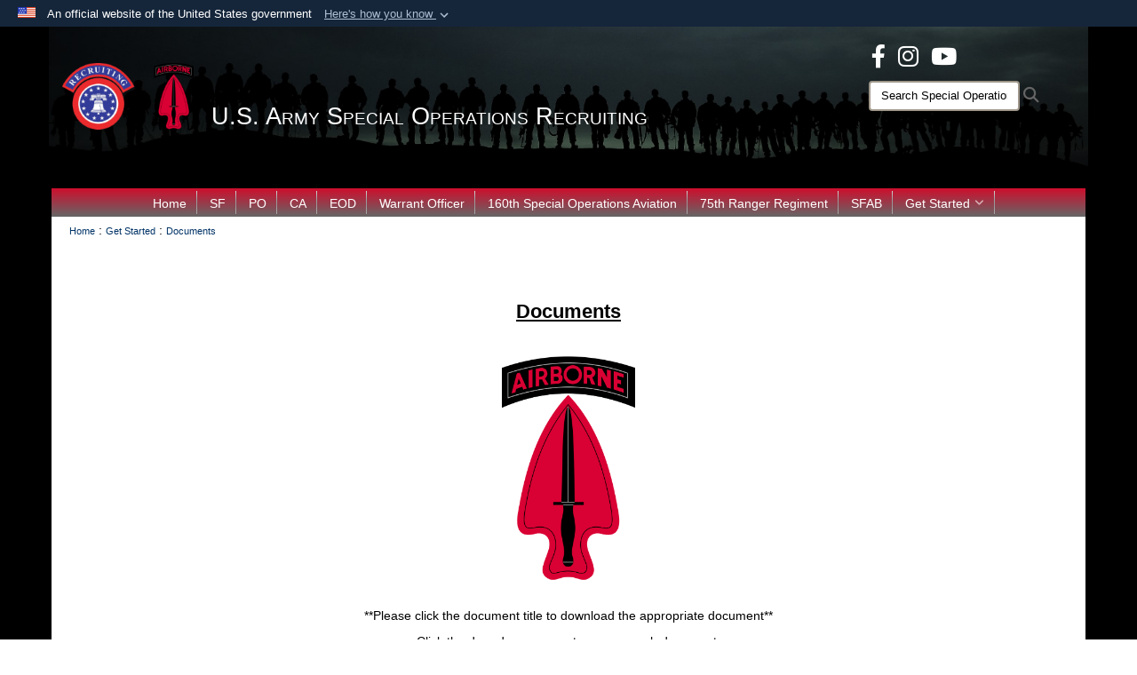

--- FILE ---
content_type: text/html; charset=utf-8
request_url: https://www.goarmysof.army.mil/Get-Started/Documents/
body_size: 16674
content:
<!DOCTYPE html>
<html  lang="en-US">
<head id="Head"><meta content="text/html; charset=UTF-8" http-equiv="Content-Type" /><title>
	Documents 
</title><meta id="MetaDescription" name="description" content="The official website of Special Operations Recruiting Battalion SORB. Documents that are needed for your process when applying to special operations. " /><meta id="MetaKeywords" name="keywords" content="Special, Operations, SORB, Documents, SF, EOD, CA, PO, Waivers, training, plans, packing, list" /><meta id="MetaRobots" name="robots" content="INDEX, FOLLOW" /><link href="/Resources/Shared/stylesheets/dnndefault/7.0.0/default.css?cdv=3770" type="text/css" rel="stylesheet"/><link href="/DesktopModules/AccordionMenu/CSS/jumpMenu.css?cdv=3770" type="text/css" rel="stylesheet"/><link href="/DesktopModules/AccordionMenu/CSS/Templates/usmc.css?cdv=3770" type="text/css" rel="stylesheet"/><link href="/Desktopmodules/SharedLibrary/Plugins/Bootstrap/css/bootstrap.min.css?cdv=3770" type="text/css" rel="stylesheet"/><link href="/Portals/_default/skins/joint2/skin.css?cdv=3770" type="text/css" rel="stylesheet"/><link href="/Portals/_default/containers/joint2/container.css?cdv=3770" type="text/css" rel="stylesheet"/><link href="/Portals/100/portal.css?cdv=3770" type="text/css" rel="stylesheet"/><link href="/Desktopmodules/SharedLibrary/Plugins/Skin/SkipNav/css/skipnav.css?cdv=3770" type="text/css" rel="stylesheet"/><link href="/Desktopmodules/SharedLibrary/ValidatedPlugins/font-awesome6/css/all.min.css?cdv=3770" type="text/css" rel="stylesheet"/><link href="/Desktopmodules/SharedLibrary/ValidatedPlugins/font-awesome6/css/v4-shims.min.css?cdv=3770" type="text/css" rel="stylesheet"/><script src="/Resources/libraries/jQuery/03_07_01/jquery.js?cdv=3770" type="text/javascript"></script><script src="/Resources/libraries/jQuery-Migrate/03_04_01/jquery-migrate.js?cdv=3770" type="text/javascript"></script><script src="/Resources/libraries/jQuery-UI/01_13_03/jquery-ui.min.js?cdv=3770" type="text/javascript"></script><script src="/Resources/libraries/HoverIntent/01_10_01/jquery.hoverIntent.min.js?cdv=3770" type="text/javascript"></script><link rel='icon' href='/Portals/100/favicon.ico?ver=YMsETwaYPUY2AmF13Z2VCw%3d%3d' type='image/x-icon' /><meta name='host' content='DMA Public Web' /><meta name='contact' content='dma.WebSD@mail.mil' /><link rel="stylesheet" type="text/css" href="/DesktopModules/SharedLibrary/Controls/Banner/CSS/usa-banner.css" /><script  src="/Desktopmodules/SharedLibrary/Plugins/GoogleAnalytics/Universal-Federated-Analytics-8.7.js?agency=DOD&subagency=ARMY&sitetopic=dma.web&dclink=true"  id="_fed_an_ua_tag" ></script><style>.skin-footer-seal {position:absolute; top:0;left:0;width:100%;height:100%;  background-image: url('/Portals/100/Empty Picture.png?ver=HlsS4AJ7DHb7ES-sMLpYUg%3d%3d'); }</style><style type="text/css">.skin-header-background { background-image: url(/Portals/100/Images/subBG3short.jpg?ver=yTTjyW1RvX769pJm2v-Ebw%3d%3d) !important; }
.skin-footer-background { background-image: url(/Portals/100/subBG3.jpg?ver=Rr4AxgSr7-TDEv4eMhC3dQ%3d%3d) !important; background-size: 100% 100%; }
.skin-footer-top, .skin-footer-bottom { display:none }
body > form { background-color: rgb(0, 0, 0)!important; }
body, .Normal, p { color: rgb(0, 0, 0); }
#content a:not(.no-skin-override):not(:is(.DnnModule-Admin *)) { color: rgb(0, 0, 0) !important; }
#content a:not(.no-skin-override):not(:is(.DnnModule-Admin *)):hover { color: rgb(0, 0, 0) !important; }
.otnav {background: rgb(206, 14, 45);background: -moz-linear-gradient(top, rgb(206, 14, 45) 0%, rgb(102, 102, 102) 99%) !important;;background: -webkit-gradient(linear, left top, left bottom, color-stop(0%,rgb(206, 14, 45)), color-stop(99%,rgb(102, 102, 102))) !important;;background: -webkit-linear-gradient(top, rgb(206, 14, 45) 0%,rgb(102, 102, 102) 99%) !important;;background: -o-linear-gradient(top, rgb(206, 14, 45) 0%,rgb(102, 102, 102) 99%) !important;;background: -ms-linear-gradient(top, rgb(206, 14, 45) 0%,rgb(102, 102, 102) 99%) !important;;background: linear-gradient(to bottom, rgb(206, 14, 45) 0%,rgb(102, 102, 102) 99%) !important;;filter: progid:DXImageTransform.Microsoft.gradient( startColorstr='rgb(206, 14, 45)', endColorstr='rgb(102, 102, 102)',GradientType=0 ) !important;;}.otnav ul ul, .otnav ul li a:hover, .otnav ul li:hover { background-color: rgb(141, 141, 141) !important; }
.otnav ul ul li a:hover, .otnav ul ul li:hover { background-color: rgb(206, 14, 45) !important; }
.otnav ul ul li a:hover, .otnav ul ul li:hover { background-color: rgb(0, 0, 0) !important; }
.otnav ul li a, .otnav ul li a:hover { color: rgb(255, 255, 255) !important; }
.otnav ul li a .fa-angle-down, .otnav ul li a .fa-angle-right { color: rgb(255, 255, 255) !important; opacity: .6; }
@media screen and (min-width: 768px) {
.skin-title .title-text {font-size: 6;line-height: 6;overflow: visible;}
.scroll .skin-title .title-text { line-height: 0 }
}
@media screen and (min-width: 768px) {
.skin-title .subtitle-text {font-size: ;line-height: ;overflow: visible;}
.scroll .skin-title .subtitle-text { line-height: 28px; }
}
</style><meta name="viewport" content="width=device-width,initial-scale=1" /></head>
<body id="Body">

    <form method="post" action="/Get-Started/Documents/" id="Form" enctype="multipart/form-data">
<div class="aspNetHidden">
<input type="hidden" name="__EVENTTARGET" id="__EVENTTARGET" value="" />
<input type="hidden" name="__EVENTARGUMENT" id="__EVENTARGUMENT" value="" />
<input type="hidden" name="__VIEWSTATE" id="__VIEWSTATE" value="DMzBANogQU1CcUl2gzJiBpSTTyMdKqanWCHKjjiCZEX9fXlAKUCwrQ7NJWqECSsKbtivB9L2Pf7TTdEbsNbJWkyBCuvCLaNyEOqPnI6IabRKGjSmKdbkWymYCgYymhggB6fA7sysaWTvjPD3B3T0oJZUpUn+Q9PClt5+sNz0isMBrRXrDI22/xlqTBg6sxXKvu5PebpkywCc+oI178qL8gy/bQHKtsor9fVZzFflwCtcZRvj6+8mcES7MsjaXW4VfrKVr3rT0LdcZbczR4U4Bmq3wMwv0y7uJPJjB1ppB8GZNJqZQQFDPtMIss13xGZJaIZhcsEexkQKcX8bTlSID6aw9LPhTtbFwzL+i4/g6e35pE0BpbnEoCQZFGmyz9MMpWFZJjLjfAMdr6xbIIj24fjFBY9hNe1m7XsG+TakugsMlkc4SuQ9iNqU/dIVargztcR9vZANXP7jDpRhofSdpU04t0tyTaKmoj9Jrt+fw719lK0PDsiK2HX0j8fTO4leRPNkMhu2MGP9Lzk4tqDFqzmyiBhG9lXMZnauNJPNo1mHJtKmH4GFzdX6MgFVXtfbbreCDlycp0HPJp/L4FYugE9JxEmjHinV4OqvhuZHZg7/[base64]/4WL/tMBhgqAQCRiQU4/bLyks/MDgjVZ0T0u3PmagLUsbZftgmj9YxC7Z6wx7llAhjUBdKFWThtm+j1iAfP3svR2Wp6stPlouVGEBFyqL/[base64]/F3gXzGHv6rLri2bMp1xAj8BVN/6d23pTZ+G/Nc2TN8i0X3pJPeyK3yTBI5iJ9huVvot/MAUa+WCV3d8h+AwOC/AgGdr+5hvzzT0w7UHymT9iFDvZ1m311d+2nL7JGj4To0XdPOnXLUIhy6VHCQ24XMKyRaT4Xp6nfVvrACShfA7GdfbMEKwLbBleVYRErmBr5EzPA65gAIpSF2Z0acUYiy/Xyl3BL/lwFB15B44FDvT4WliApXV7gxuhKTeDn2c1yj+7CMC1mTNL0WF4pv8tlmKqBV6HAsydngf0OlGCO21XImHZg9ARDT6E5oOfSdN0ITr253BpgOyFFWV7waepVm2R5YlWaJp+zYf/PEJPds6vILdguL6BC7ITmqzRiDfwxO33qvyBiWioLUwohm3j4wm8dJ25aInzrTay0yVQgJhRiObgB8Q6BuUwONeRz6ntFCpUqWp2v0h7V/yvVkavle3OUaWzzg6owZ45Ax3Npa4kxGTqj8OrqW+zCbrF0Qxr2RduIgokxii5o9OFpRJJjUk++zWRD2yrnjcFwE1maO0j/62cPmYu0DHbzZZlJ31t1qRy8HxkjgxNI5W3sDYSD1pFuI8RPkVyfU3Mvo1GfPO0+fZ5kBVuFeP6ZBBwoHiEITj/POIt2+TPJnIuSOOZrVfdkPexO2jGqOwOmc0FzSYi/femOqiVpundOuxT/Gm1mtIS16yQtKzifqj7NjKS2fHYu8wyaCO0TCnpFNg4ZXSdme5FbD1YUz67qt6e0XZv/WId6iAiyByUMu8z1sDwZ0DU+KTheqoI0NH9zba8+/XG72odakmCdGUVA/jE++Uq+1uWE8GulRuT7qQTESZ7AkvXuBb2TxVtxb/NPkysWpqPnB20SV73z45r1u2hqu1XLQzZvH8UiKH7pMSjOOeRKz+T8vMmBcBCRBKfB91AiAkVHJjtlUkTBzq6ZrpQ+laPTtIw930FreJOSp/pA0fEt+wa7KOXMNd+LLlHDJRvrSF8xPwRSqX+Q2eE+mz3wZT3YlEUhj1mVZD9GV2qgTdgrHJ+ogLlbG36eX61dv3Wru/CXfy22N1WAbj0amti4W7xkg6FgkhroXI8DkVD8CPsw0TDZam8PuyrU4ZijwtJ4aFavNCLnz4vTbhsAVwM5ZZo+M3LbmZesYroRq+o222ESLyAmFoh7s7dkyerlxa1ltTh7qkT6UaqUg5/bvfhqtpd63XSS5xLCTlcoISONowCbQ7eDVQ9OfpmJtN8Z4iKDdVmPS3Wg1eLY60O5GO/V2IKK7jJ+hSrwmy/qn/[base64]/nqyfHBs6jWex3sbXzAaCMkqDHizDV7KErkau" />
</div>

<script type="text/javascript">
//<![CDATA[
var theForm = document.forms['Form'];
if (!theForm) {
    theForm = document.Form;
}
function __doPostBack(eventTarget, eventArgument) {
    if (!theForm.onsubmit || (theForm.onsubmit() != false)) {
        theForm.__EVENTTARGET.value = eventTarget;
        theForm.__EVENTARGUMENT.value = eventArgument;
        theForm.submit();
    }
}
//]]>
</script>


<script src="/WebResource.axd?d=pynGkmcFUV3CCrPMGlUsHxjUGpW3WyTusIei5wnKPcbKIgqIQyD_GfQBhPk1&amp;t=638901627720898773" type="text/javascript"></script>


<script src="/ScriptResource.axd?d=NJmAwtEo3IoASieOHaJmyYFTUz6Cq0r2l1Sy07_VT5Yw0VD7gnCDO9BxN2OTjLQLvpELqq0JRh4SiS3YQDskkW6ND1424MEpgCFIuUFPSXsM2L6mGgY6GeDN5Dfw4RK-kuXohg2&amp;t=32e5dfca" type="text/javascript"></script>
<script src="/ScriptResource.axd?d=dwY9oWetJoLHx-HtE2TIHCKS28gzObfyL67HPOEbbj1OVN5Jqga7H-6b2a9Pa9e4CtPu0iqfSkd0Xq9bBbppoLORtoEw1FCFrgXwud_oHdx1Wu_CdpWMpZlefg_F-4keKLt_TIbdAdrR6Wul0&amp;t=32e5dfca" type="text/javascript"></script>
<div class="aspNetHidden">

	<input type="hidden" name="__VIEWSTATEGENERATOR" id="__VIEWSTATEGENERATOR" value="CA0B0334" />
	<input type="hidden" name="__VIEWSTATEENCRYPTED" id="__VIEWSTATEENCRYPTED" value="" />
	<input type="hidden" name="__EVENTVALIDATION" id="__EVENTVALIDATION" value="bCPLxT+GSl3lO/vDFGVEfgjU5kuR2ClWTKBhLloQTjEwzsvaMp6I82QvbIxViX+lNs4GnEd6jGBh6UACOb0/Rw9ZIWFjrMZ6NlxgHAg1leQnXTAn" />
</div><script src="/js/dnn.modalpopup.js?cdv=3770" type="text/javascript"></script><script src="/Portals/_default/skins/joint2/resources/js/skin.js?cdv=3770" type="text/javascript"></script><script src="/js/dnncore.js?cdv=3770" type="text/javascript"></script><script src="/Desktopmodules/SharedLibrary/Plugins/Mobile-Detect/mobile-detect.min.js?cdv=3770" type="text/javascript"></script><script src="/Desktopmodules/SharedLibrary/Plugins/Skin/js/common.js?cdv=3770" type="text/javascript"></script>
<script type="text/javascript">
//<![CDATA[
Sys.WebForms.PageRequestManager._initialize('ScriptManager', 'Form', [], [], [], 90, '');
//]]>
</script>

        
        
        


<!--CDF(Javascript|/Portals/_default/skins/joint2/resources/js/skin.js?cdv=3770|DnnBodyProvider|100)-->


<script type="text/javascript">
$('#personaBar-iframe').load(function() {$('#personaBar-iframe').contents().find("head").append($("<style type='text/css'>.personabar .personabarLogo {}</style>")); });
</script>
<div id="dnn_ctl09_header_banner_container" class="header_banner_container">
    <span class="header_banner_inner">
        <div class="header_banner_flag">
            An official website of the United States government 
        <div class="header_banner_accordion" tabindex="0" role="button" aria-expanded="false"><u>Here's how you know 
        <span class="expand-more-container"><svg xmlns="http://www.w3.org/2000/svg" height="24" viewBox="0 0 24 24" width="24">
                <path d="M0 0h24v24H0z" fill="none" />
                <path class="expand-more" d="M16.59 8.59L12 13.17 7.41 8.59 6 10l6 6 6-6z" />
            </svg></span></u></div>
        </div>
        <div class="header_banner_panel" style="">
            <div class="header_banner_panel_item">
                <span class="header_banner_dotgov"></span>
                <div id="dnn_ctl09_bannerContentLeft" class="header_banner_content"><p class="banner-contentLeft-text"><strong> Official websites use .mil </strong></p>A <strong>.mil</strong> website belongs to an official U.S. Department of Defense organization in the United States.</div>
            </div>
            <div class="header_banner_panel_item https">
                <span class="header_banner_https"></span>
                <div id="dnn_ctl09_bannerContentRight" class="header_banner_content"><p class="banner-contentRight-text"><strong>Secure .mil websites use HTTPS</strong></p><div> A <strong>lock (<span class='header_banner_icon_lock'><svg xmlns = 'http://www.w3.org/2000/svg' width='52' height='64' viewBox='0 0 52 64'><title>lock </title><path class='icon_lock' fill-rule='evenodd' d='M26 0c10.493 0 19 8.507 19 19v9h3a4 4 0 0 1 4 4v28a4 4 0 0 1-4 4H4a4 4 0 0 1-4-4V32a4 4 0 0 1 4-4h3v-9C7 8.507 15.507 0 26 0zm0 8c-5.979 0-10.843 4.77-10.996 10.712L15 19v9h22v-9c0-6.075-4.925-11-11-11z' /> </svg></span>)</strong> or <strong> https://</strong> means you’ve safely connected to the .mil website. Share sensitive information only on official, secure websites.</div></div>
            </div>

        </div>
    </span>
</div><style> .header_banner_container{ background-color: #15263b; color: #FFF; } .icon_lock { fill: #FFF;} .header_banner_container .header_banner_content .banner-contentLeft-text, .header_banner_container .header_banner_content .banner-contentRight-text { color: #FFF;} </style>
<script type="text/javascript">

jQuery(document).ready(function() {
initializeSkin();
});

</script>

<script type="text/javascript">
var skinvars = {"SiteName":"U.S. Army Special Operations Recruiting","SiteShortName":"Special Operations Recruiting Battalion SORB (A)","SiteSubTitle":"","aid":"army_sorb","IsSecureConnection":true,"IsBackEnd":false,"DisableShrink":false,"IsAuthenticated":false,"SearchDomain":"search.usa.gov","SiteUrl":"https://www.goarmysof.army.mil/","LastLogin":null,"IsLastLoginFail":false,"IncludePiwik":false,"PiwikSiteID":-1,"SocialLinks":{"Facebook":{"Url":"","Window":"","Relationship":null},"Twitter":{"Url":"","Window":"","Relationship":null},"YouTube":{"Url":"","Window":"","Relationship":null},"Flickr":{"Url":"","Window":"","Relationship":null},"Pintrest":{"Url":"","Window":"","Relationship":null},"Instagram":{"Url":"","Window":"","Relationship":null},"Blog":{"Url":"","Window":"","Relationship":null},"RSS":{"Url":"","Window":"","Relationship":null},"Podcast":{"Url":"","Window":"","Relationship":null},"Email":{"Url":"","Window":"","Relationship":null},"LinkedIn":{"Url":"","Window":"","Relationship":null},"Snapchat":{"Url":"","Window":"","Relationship":null}},"SiteLinks":null,"LogoffTimeout":3300000,"SiteAltLogoText":""};
</script>
<script type="application/ld+json">{"@context":"http://schema.org","@type":"Organization","logo":"https://www.goarmysof.army.mil/Portals/100/USAREC ARSOF Logo (5).png?ver=tDLi84_FdAFQfwPJdduX2w%3d%3d","name":"U.S. Army Special Operations Recruiting","url":"https://www.goarmysof.army.mil/","sameAs":[]}</script>



<div class="wrapper container nopad">
    

<div id="skip-link-holder"><a id="skip-link" href="#skip-target">Skip to main content (Press Enter).</a></div>
<header id="header">
    <div class="container nopad skin-header-background">
        <div class="container skin-header">
            <button type="button" class="navbar-toggle pull-left skin-nav-toggle" data-toggle="collapse" data-target=".navbar-collapse">
                <span class="sr-only">Toggle navigation</span>
                <span class="fa fa-bars"></span>
            </button>
            
            <div class="skin-logo">
                
                <a href="https://www.goarmysof.army.mil/" target="" rel="">
                
                    <img src="/Portals/100/USAREC ARSOF Logo (5).png?ver=tDLi84_FdAFQfwPJdduX2w%3d%3d" alt="U.S. Army Special Operations Recruiting"  title="U.S. Army Special Operations Recruiting"  style="max-height: 100%" class="img-responsive" />
                
                </a>
                
            </div>
            
            
            <div class="skin-title">
                    <div class="hidden-xs">
                        
                        <span class="title-text">U.S. Army Special Operations Recruiting</span>
                        
                    </div>
                    <div class="visible-xs">
                        <span class="title-text">U.S. Army Special Operations Recruiting</span>
                    </div>
            </div>
            
            <div class="skin-header-right">
                <div class="social hidden-xs">
                    <ul class=""><li class=""><a href="https://www.facebook.com/GoArmySOF" target="_blank" rel="noopener noreferrer" aria-label=" opens in a new window" title=""><span class="social-icon fa-brands fa-facebook-f social-link-666"></span></a></li><li class=""><a href="https://www.instagram.com/goarmysof/" target="_blank" rel="noopener noreferrer" aria-label=" opens in a new window" title=""><span class="social-icon fa fa-instagram  social-link-667"></span></a></li><li class=""><a href="https://www.youtube.com/GoArmySOF" target="_blank" rel="noopener noreferrer" aria-label=" opens in a new window" title=""><span class="social-icon fa-brands fa-youtube social-link-668"></span></a></li></ul><style>
header .skin-header-right li.hover .social-link-666 { color:#ffffff }
header .skin-header-right li.hover .social-link-667 { color:#ffffff }
header .skin-header-right li.hover .social-link-668 { color:#ffffff }
</style>

                </div>
                <div class="skin-search">
                    <div class="desktop-search hidden-xs">
                        <label for="desktopSearch" class="visuallyhidden">Search Special Operations Recruiting Battalion SORB (A): </label>
                        <input type="text" name="desktopSearch" class="skin-search-input usagov-search-autocomplete" maxlength="255" aria-label="Search" title="Search Special Operations Recruiting Battalion SORB (A)" />
                        <a class="skin-search-go" href="#" title="Search"><span class="fa fa-search fa-lg"></span>
                            <span class="sr-only">Search</span>
                        </a>
                    </div>
                    <div class="mobile-search visible-xs pull-right">
                        <a class="mobile-search-link" href="#" title="Search"><span class="search-icon fa closed fa-lg"></span>
                            <span class="sr-only">Search</span>
                        </a>
                        <div class="mobile-search-popup">
                            <label for="mobileSearch" class="visuallyhidden">Search Special Operations Recruiting Battalion SORB (A): </label>
                            <input type="text" name="mobileSearch" class="skin-search-input usagov-search-autocomplete" maxlength="255" aria-label="Search" title="Search Special Operations Recruiting Battalion SORB (A)" />
                            <a class="skin-search-go" href="#" title="Search"><span class="fa fa-search fa-inverse fa-lg"></span>
                                <span class="sr-only">Search</span>
                            </a>
                        </div>
                    </div>
                </div>
            </div>
        </div>
    </div>
    <div class="navbar-collapse nav-main-collapse collapse otnav nopad">
        <div class="container nopad menu">
            <nav class="nav-main">
<ul class="nav nav-main" id="main-nav">
	    
    <li class=" top-level ">
    
        <a href="https://www.goarmysof.army.mil/"  tabindex="0" >Home
		</a>
    
    </li>

    <li class=" top-level ">
    
        <a href="https://www.goarmysof.army.mil/SF/"  tabindex="0" >SF
		</a>
    
    </li>

    <li class=" top-level ">
    
        <a href="https://www.goarmysof.army.mil/PO/"  tabindex="0" >PO
		</a>
    
    </li>

    <li class=" top-level ">
    
        <a href="https://www.goarmysof.army.mil/CA/"  tabindex="0" >CA
		</a>
    
    </li>

    <li class=" top-level ">
    
        <a href="https://www.goarmysof.army.mil/EOD/"  tabindex="0" >EOD
		</a>
    
    </li>

    <li class=" top-level ">
    
        <a href="https://recruiting.army.mil/ISO/AWOR/" target="_blank" rel="noopeneer noreferrer" tabindex="0" >Warrant Officer
		</a>
    
    </li>

    <li class=" top-level ">
    
        <a href="https://go160thsoar.com/" target="_blank" rel="noopeneer noreferrer" tabindex="0" >160th Special Operations Aviation
		</a>
    
    </li>

    <li class=" top-level ">
    
        <a href="https://75thrangerregiment.org/" target="_blank" rel="noopeneer noreferrer" tabindex="0" >75th Ranger Regiment
		</a>
    
    </li>

    <li class=" top-level ">
    
        <a href="https://www.army.mil/sfab#org-join-the-team-" target="_blank" rel="noopeneer noreferrer" tabindex="0" >SFAB
		</a>
    
    </li>

    <li class="dropdown  top-level ">
    
        <a href="javascript:void(0)" class="dropdown-toggle">Get Started<span class="fa fa-sm fa-angle-down"></span>
</a>    
        <ul class="dropdown-menu">
        
    <li class=" dm  ">
    
	    <a href="https://www.goarmysof.army.mil/Get-Started/Contact-a-Recruiter/"  style="display:flex;align-items:center" tabindex="0" >Contact a Recruiter
        </a>    
    
    </li>

    <li class=" dm  ">
    
	    <a href="https://www.goarmysof.army.mil/Get-Started/Recruiter-Directory/"  style="display:flex;align-items:center" tabindex="0" >Recruiter Directory
        </a>    
    
    </li>

    <li class="active dm  ">
    
	    <a href="https://www.goarmysof.army.mil/Get-Started/Documents/"  style="display:flex;align-items:center" tabindex="0" >Documents
        </a>    
    
    </li>

        </ul>
    
    </li>

</ul>
</nav>


        </div>
    </div>
</header>
<p id="skip-target-holder"><a id="skip-target" name="skip-target" class="skip" tabindex="-1"></a></p>
    <div id="content" class="skin-border" role="main">
        <div class="top-banner-wrapper">
            <div class="container">
                <div class="row">
                    <div id="dnn_TopBannerPane" class="col-md-12 skin-sub-banner DNNEmptyPane"></div>
                </div>
                <div class="row">
                    <div id="dnn_TopSubBannerPane" class="col-md-12 skin-sub-banner DNNEmptyPane"></div>
                </div>
            </div>
        </div>
        

<div class="skin-breadcrumb-container container-fluid nopad">
  <span id="dnn_BreadCrumb_Breadcrumb_lblBreadCrumb" itemprop="breadcrumb" itemscope="" itemtype="https://schema.org/breadcrumb"><span itemscope itemtype="http://schema.org/BreadcrumbList"><span itemprop="itemListElement" itemscope itemtype="http://schema.org/ListItem"><a href="https://www.goarmysof.army.mil/" class="skin-breadcrumb" itemprop="item" ><span itemprop="name">Home</span></a><meta itemprop="position" content="1" /></span><span class='skin-breadcrumb-separator'> : </span><span><span class="skin-breadcrumb">Get Started</span></span><span class='skin-breadcrumb-separator'> : </span><span itemprop="itemListElement" itemscope itemtype="http://schema.org/ListItem"><a href="https://www.goarmysof.army.mil/Get-Started/Documents/" class="skin-breadcrumb" itemprop="item"><span itemprop="name">Documents</span></a><meta itemprop="position" content="2" /></span></span></span>
  <script type="text/javascript">
    jQuery(".skin-breadcrumb-container a").last().removeAttr("href").css("text-decoration", "none");
  </script>
</div>

        <div class="top-wrapper">
            <div class="container">
                <div class="row">
                    <div id="dnn_BannerPane" class="col-md-12 skin-sub-banner"><div class="DnnModule DnnModule-DNN_HTML DnnModule-57580"><a name="57580"></a>
<div class="containers-v2 has-margin">
    <div id="dnn_ctr57580_ContentPane"><!-- Start_Module_57580 --><div id="dnn_ctr57580_ModuleContent" class="DNNModuleContent ModDNNHTMLC">
	<div id="dnn_ctr57580_HtmlModule_lblContent" class="Normal">
	<h4 style="text-align: center;"><u><strong><span style="font-size:larger;">Documents</span></strong></u></h4>

<p style="text-align: center;">&nbsp;</p>

<div style="text-align: center;"><img id="contactCrest" src="/portals/100/ARSOF_RGB.png?ver=2YG48zcFfuCCAncReIJ1pw%3d%3d" style="height: 254px; width: 150px;" /></div>

<p style="text-align: center;">&nbsp;</p>

<div style="text-align: center;">
<p>**Please click the document title to download the appropriate document**</p>
</div>

<p style="text-align: center;">Click the drop down menus to access each document&nbsp;</p>

</div>

</div><!-- End_Module_57580 --></div>
    <div class="clearfix"></div>
</div>
</div></div>
                </div>
                <div class="row">
                    <div id="dnn_SubBannerPane" class="col-md-12 skin-sub-banner DNNEmptyPane"></div>
                </div>
            </div>
        </div>
        <div class="border-wrapper">
            <div class="container">
                <div class="row">
                    <div id="dnn_ContentPane" class="col-md-12"><div class="DnnModule DnnModule-DNN_HTML DnnModule-57579"><a name="57579"></a></div></div>
                </div>
                <div class="row">
                    <div id="dnn_Even2Left" class="col-md-6"><div class="DnnModule DnnModule-AccordionMenu DnnModule-57582"><a name="57582"></a>
<div class="containers-v2 has-margin">
    <div id="dnn_ctr57582_ContentPane" class="DNNAligncenter"><!-- Start_Module_57582 --><div id="dnn_ctr57582_ModuleContent" class="DNNModuleContent ModAccordionMenuC">
	<div id="dnn_ctr57582_View_AccordionContainer" class="AccordionContainer">
		
    
    <ul id="usmcAccordionMenu57582" class="usmcAccordionMenu "><li data-index='0'  tabindex="0"  aria-expanded="false" title="Packet Documents " class="usmcAccordionMenuListItem"><div class="usmcAccordionRootNode"><div class="lvl0 hasHtmlSection"><span class='menu-item-title'>Packet Documents </span></div></div><div class="htmlSection" style="display:none;" data-html='&lt;p style=&quot;text-align: center;&quot;>&lt;a href=&quot;/Portals/100/Documents/ARSOF Vol Statement Enlisted - 20 Sep 22.pdf?ver=te3dkpCX6Bhw0IHv4DJcIQ%3d%3d&quot; target=&quot;_blank&quot;>ARSOF VOLUNTEER STATEMENT (ENLISTED)&lt;/a>&lt;br />
&lt;a href=&quot;/Portals/100/Documents/ARSOF Vol Statement Officer - 20 Sep 22.pdf?ver=AepbKzEBSP2Zgj6uhPvcJw%3d%3d&quot; target=&quot;_blank&quot;>ARSOF VOLUNTEER STATEMENT (OFFICER)&lt;/a>&lt;br />
&lt;a href=&quot;/Portals/100/Documents/SERE Physical Checklist.pdf?ver=u1S9rdmP8Xlf0b82QQmimQ%3d%3d&quot; target=&quot;_blank&quot;>SERE PHYSICAL CHECKLIST&lt;/a>&lt;br />
&lt;a href=&quot;/Portals/100/Documents/PRK ICL Memo Eye Surgery Memo.pdf?ver=UN_TMWV6rUwVvmQGOMPbLQ%3d%3d&quot; target=&quot;_blank&quot;>PKR/ICL EYE SURGERY MEMO&lt;/a>&lt;u> &lt;a 100=&quot;&quot; documents=&quot;&quot; href=&quot;/Portals/100/Documents/USASOC%20Form%201181%20V2.pdf?ver=EYlZfsN3rmtYaTUGs8zp4A%3d%3d&amp;timestamp=1748866981233 &lt;a href=&quot; portals=&quot;&quot; usasoc=&quot;&quot;> &lt;/a>&lt;/u>&lt;/p>
'></div><div class="usmcAccordionMenuCollapsed" ></div></li><li data-index='1'  tabindex="0"  aria-expanded="false" title="USASOC Medical Waiver Memos" class="usmcAccordionMenuListItem"><div class="usmcAccordionRootNode"><div class="lvl0 hasHtmlSection"><span class='menu-item-title'>USASOC Medical Waiver Memos</span></div></div><div class="htmlSection" style="display:none;" data-html='&lt;div style=&quot;text-align: center;&quot;>&lt;a href=&quot;/Portals/100/Documents/Laser Eye Surgery Waiver Request.pdf?ver=cJGfYKsqrP0qkVloegNUeQ%3d%3d&quot;>LASER EYE SURGERY WAIVER&lt;/a>&lt;/div>

&lt;div style=&quot;text-align: center;&quot;>&lt;a href=&quot;/Portals/100/Documents/USASOC Form 1181 V2.pdf?ver=EYlZfsN3rmtYaTUGs8zp4A%3d%3d&quot;>USASOC Form 1181 REQUEST FOR MEDICAL WAIVER&lt;/a>&lt;/div>

&lt;div style=&quot;text-align: center;&quot;>&lt;a href=&quot;/Portals/100/Documents/USASOC Form 1182 Waiver Updated 12MAR25.pdf?ver=sTuc_7t5uzXkrybuVmMAZQ%3d%3d&quot;>USASOC Form 1182 REQUEST FOR WAIVER&lt;/a>&lt;/div>
'></div><div class="usmcAccordionMenuCollapsed" ></div></li></ul>

	</div>

<script type="text/javascript">
    (function ($) {
        $(document).ready(function () {
            var stylePrefix = "usmc";
            var moduleId = '57582';

            var container = $("#dnn_ctr57582_View_AccordionContainer");
            var enableMouseHover = false;
            var shouldAutoCollapse = false;

            // Sanitize HTML before it is displayed
            container.find(".htmlSection[data-html]").each(function () {
                this.innerHTML = DOMPurify.sanitize(this.dataset.html);
                delete this.dataset.html;
            });

            var obj, li;

            // ModuleTitleWrapper, keep sync'd with Edit page
            var titleWrapper = $('#' + stylePrefix + 'ModuleTitleInnerWrapper' + moduleId);
            var titleLink =  $('.' + stylePrefix + "ModuleTitleLink ");
            var titleToggleThis = $('#' + stylePrefix + 'AccordionMenu' + moduleId);
    
            var WrapperToggleMenu = function (evt) {
                $(titleToggleThis).slideToggle(200);
                $(titleToggleThis).toggleClass(stylePrefix + "ModuleTitleExpanded");
                
                $(titleLink).attr("aria-expanded", function (_, attr) { return (attr === 'true') ? false : true; } ); 
            };

            //ensure keyboard toggles visibility
            titleWrapper.keypress(function (e) {
                if (e.keyCode === 13 || e.keyCode === 32) {
                    return WrapperToggleMenu(e);
                }
            });

            titleWrapper.on("click", function (evt) {
                WrapperToggleMenu(evt);
            });
            //end ModuleTitleWrapper

            // collapse other expanded items if needed
            function collapseExpanded(clickedLi) {
                var parentUl = clickedLi.parent();
                var clickedLiIndex = clickedLi.attr('data-index');
                var otherExpandedItems = $('.listitem-expanded[data-index!= ' + clickedLiIndex + ']', parentUl);

                otherExpandedItems.each(function () {
                    handleLiClick($(this));
                });
            }

            // Clicks wrapper
            function AccordionMenuDoWork(evt) {
                obj = $(evt.target);
                li = obj.closest("li");

                if (obj.is("a")) {
                    return true;
                }

                if (shouldAutoCollapse) {
                    collapseExpanded(li);
                }

                handleLiClick(li);
                
                return false;
            };

            // Handle individual LI click
            function handleLiClick(li) {
                // Toggle slide if has items - has items if div.{template}AccordionMenuCollapsed present
                var toggleImage = li.children("." + stylePrefix + "AccordionMenuCollapsed");
                if (toggleImage.length > 0) {
                    if (stylePrefix == "af3" && !li.hasClass('af3-lock')) {
                        li.toggleClass("af3-expand");
                    }
                    if(stylePrefix != "af3") {
                        li.addClass('af3-lock');
                    }
                    li.toggleClass("clickLock");
                    var htmlSection = li.children(".htmlSection").eq(0);
                    var ulSection = li.children("ul").eq(0);
                    if (htmlSection.length > 0) {
                        if (!htmlSection.is(":animated")) {
                            // Make sure the li was clicked for html section
                            if (obj.closest(".htmlSection").length > 0) {
                                return true;
                            }
                            li.children(".tellmemore").toggleClass("hidetellmemore", 150);
                            li.toggleClass("liHover");
                            htmlSection.slideToggle(300, function () {
                                toggleImage.toggleClass(stylePrefix + "AccordionMenuExpanded");
                                ToggleExpandedItemTitleCSS(li);
                                if (stylePrefix == "af3") {
                                    li.removeClass('af3-lock');
                                }
                            });
                        }
                    }
                    else if (ulSection.length > 0) {
                        if (!ulSection.is(":animated")) {
                            li.toggleClass("liHover");
                            ulSection.slideToggle(300, function () {
                                toggleImage.toggleClass(stylePrefix + "AccordionMenuExpanded");
                                ulSection.children(".tellmemore").toggleClass("hidetellmemore");
                                ToggleExpandedItemTitleCSS(li);
                                if (stylePrefix == "af3") {
                                    li.removeClass('af3-lock');
                                }
                            });
                        }
                    }
                }
            }

            /* keyboard nav additions */
            var focusable = 'a, button, :input, [tabindex]';
            //fixes jquery focus oddities between browsers
            $.fn.focusItem = function () {
                if (this.length && this[0].focus) {
                    this[0].focus();
                }
                return this;
            };

            function focusNextFocusable ($ele) {
                let $focusable = $('a, button, :input, [tabindex]'),
                    i = $focusable.index($ele) + 1;
                if (i >= $focusable.length) i = 0;
                $focusable.eq(i).focusItem();
            }

            function focusPreviousFocusable ($ele) {
                let $focusable = $(focusable),
                    i = $focusable.index($ele) - 1;
                if (i <= 0) i = $focusable.length;
                $focusable.eq(i).focusItem();
            }

            function handleOtherKeyboardNav(e) {
                let keyCode = e.keyCode,
                    $target = $(e.target),
                    stop = function (e) {
                        e.stopPropagation();
                        e.preventDefault();
                    };
                //only listening for arrows on focusable items left, up, right, down
                if (!/^(37|38|39|40)$/.test(keyCode) || !$target.is(focusable)) {
                    return;
                }
                switch (keyCode) {
                    case 37: //left
                    case 38: // Up
                        focusPreviousFocusable($target)
                        stop(e);
                        break;
                    case 39: // Right
                    case 40: // Down
                        focusNextFocusable($target)
                        stop(e);
                        break;
                } //switch
            }
            /* end keyboard nav additions */
            
            //open/close on enter
            container.on('keydown', function (e) {
                if (e.keyCode === 13 || e.keyCode === 32) {
                    return AccordionMenuDoWork(e);
                }
                //handle arrows
                handleOtherKeyboardNav(e);

            });

            // open/close on click
            container.on("click", function (evt) {
                AccordionMenuDoWork(evt);
            });

            if (enableMouseHover) {
                //open/close on mouse-over
                container.find("li").on("mouseenter", function (evt) {
                    obj = $(evt.target);
                    li = obj.closest("li");

                    ExpandItemTitleCSS(li);
                });

                container.find("li").on("mouseleave", function (evt) {
                    obj = $(evt.target);
                    li = obj.closest("li");

                    CollapseItemTitleCSS(li);

                    if (li.next().length == 0 && li.prev().length == 0) {
                        if (li.children("." + stylePrefix + "AccordionMenuCollapsed").length == 0) {
                            var parentNode = li.parent();
                            var parentCount = 0;
                            while (!parentNode.hasClass("acAccordionMenu") && parentCount < 5000) {
                                if (parentNode.hasClass("liHover")) {
                                    CollapseItemTitleCSS(parentNode);
                                }
                                parentNode = parentNode.parent();
                                parentCount++;
                            }
                        }
                    }
                });
                container.on("mouseleave", function (evt) {
                    container.find("li").each(function (idx, liHover) {
                        CollapseItemTitleCSS(jQuery(liHover));
                    });
                });

                function ExpandItemTitleCSS(li) {
                    // Toggle slide if has items - has items if div.{template}AccordionMenuCollapsed present
                    var toggleImage = li.children("." + stylePrefix + "AccordionMenuCollapsed");
                    if (toggleImage.length > 0) {
                        var htmlSection = li.children(".htmlSection").eq(0);
                        var ulSection = li.children("ul").eq(0);

                        if (htmlSection.length > 0) {
                            // Make sure the li was clicked for html section
                            if (obj && obj.closest(".htmlSection").length > 0) {
                                return true;
                            }

                            if (li.hasClass("clickLock") != true && toggleImage.hasClass(stylePrefix + "AccordionMenuExpanded") == false) {
                                li.children(".tellmemore").removeClass("hidetellmemore");
                                li.addClass("liHover");
                                htmlSection.data("animation", setTimeout(function () {
                                    htmlSection.slideDown(300);
                                    toggleImage.addClass(stylePrefix + "AccordionMenuExpanded");
                                    ExpandExpandedItemTitleCSS(li);
                                }, 100));
                            }
                        }
                        else if (ulSection.length > 0) {
                            if (li.hasClass("clickLock") != true && toggleImage.hasClass(stylePrefix + "AccordionMenuExpanded") == false) {
                                li.addClass("liHover");
                                ulSection.data("animation", setTimeout(function () {
                                    ulSection.slideDown(300);
                                    toggleImage.addClass(stylePrefix + "AccordionMenuExpanded");
                                    ulSection.children(".tellmemore").removeClass("hidetellmemore");
                                    ExpandExpandedItemTitleCSS(li);
                                }, 100));
                            }
                        }
                    }
                }

                function ExpandExpandedItemTitleCSS(li) {
                    li.attr("aria-expanded", false);

                    var rootNode = li.find("." + stylePrefix + "AccordionRootNode");
                    if (rootNode.length > 0) {
                        rootNode.addClass(stylePrefix + "AccordionMenuExpandedItem");
                    }
                    else {
                        li.find("." + stylePrefix + "MenuLinkHeader").eq(0).addClass(stylePrefix + "AccordionMenuExpandedItem");
                    }
                }

                function CollapseItemTitleCSS(li) {
                    // Toggle slide if has items - has items if div.{template}AccordionMenuCollapsed present
                    var toggleImage = li.children("." + stylePrefix + "AccordionMenuCollapsed");
                    if (toggleImage.length > 0) {
                        var htmlSection = li.children(".htmlSection").eq(0);
                        var ulSection = li.children("ul").eq(0);

                        if (htmlSection.length > 0) {
                            // Make sure the li was clicked for html section
                            if (obj && obj.closest(".htmlSection").length > 0) {
                                return true;
                            }

                            if (li.hasClass("clickLock") != true) {
                                li.children(".tellmemore").addClass("hidetellmemore");
                                li.removeClass("liHover");
                                clearTimeout(htmlSection.data("animation"));
                                jQuery.removeData(htmlSection, "animation");
                                htmlSection.slideUp(300, function () {
                                    toggleImage.removeClass(stylePrefix + "AccordionMenuExpanded");
                                    CollapseExpandedItemTitleCSS(li);
                                });
                            }
                        }
                        else if (ulSection.length > 0) {
                            if (li.hasClass("clickLock") != true) {
                                li.removeClass("liHover");
                                clearTimeout(ulSection.data("animation"));
                                jQuery.removeData(ulSection, "animation");
                                ulSection.slideUp(300, function () {
                                    toggleImage.removeClass(stylePrefix + "AccordionMenuExpanded");
                                    ulSection.children(".tellmemore").addClass("hidetellmemore");
                                    CollapseExpandedItemTitleCSS(li);
                                });
                            }
                        }
                    }
                }

                function CollapseExpandedItemTitleCSS(li) {
                    li.attr("aria-expanded", false);

                    var rootNode = li.find("." + stylePrefix + "AccordionRootNode");
                    if (rootNode.length > 0) {
                        rootNode.removeClass(stylePrefix + "AccordionMenuExpandedItem");
                    }
                    else {
                        li.find("." + stylePrefix + "MenuLinkHeader").eq(0).removeClass(stylePrefix + "AccordionMenuExpandedItem");
                    }
                }
            }

            // toggle the child to have/remove expanded classes 
            function ToggleExpandedItemTitleCSS(li) {
                var expandClass = 'listitem-expanded';
                if (li.is('.' + expandClass)) {
                    li.removeClass(expandClass);
                    li.attr('aria-expanded', 'false');
                } else {
                    li.addClass(expandClass);
                    li.attr('aria-expanded', 'true');
                }
                
                var rootNode = li.find("." + stylePrefix + "AccordionRootNode");
                if (rootNode.length > 0) {
                    rootNode.toggleClass(stylePrefix + "AccordionMenuExpandedItem");
                }
                else {
                    li.find("." + stylePrefix + "MenuLinkHeader").eq(0).toggleClass(stylePrefix + "AccordionMenuExpandedItem");
                }

                if(stylePrefix == "usace") {
                    var expandeditemicon = rootNode.find(".fa");
                    if(expandeditemicon != undefined) {
                        var newAria = expandeditemicon.attr('aria-label');
                        if(newAria != undefined) {
                            if(expandeditemicon.hasClass('fa-plus')) {
                                expandeditemicon.removeClass("fa-plus").addClass("fa-minus").attr('aria-label',newAria.replace('Expand','Collapse'));
                            } else {
                                expandeditemicon.removeClass("fa-minus").addClass("fa-plus").attr('aria-label',newAria.replace('Collapse','Expand'));
                            }
                        }
                    }
                }
            }
            
        });
    })(jQuery);
</script>

<script type="text/javascript">
    (function ($) {
        $(document).ready(function () {
            $(".ac-jump-menu").change(function (e) {

                var destination = $(this).val();
                var isNewWindow = $(this).find(':selected').data('new-window');
                var url = generateUrl(destination);

                $('.ac-jump-menu-warning').hide();
                if (destination) {
                    if (isNewWindow == "True") {
                        var win = window.open(url, '_blank');
                        if (win) {
                            //Browser has allowed it to be opened
                            win.focus();
                        }
                    } else {
                        $('.ac-jump-menu-success').show();
                        window.location.href = url;
                    }
                }
            });

            function generateUrl(destination) {

                let url = destination;

                if (destination.indexOf("http") > -1) {
                    url = destination;
                }

                if (destination.indexOf("TabID=") == 0) {
                    url = '/?' + destination;
                }

                return url;
            }
        });
    })(jQuery);
</script>
</div><!-- End_Module_57582 --></div>
    <div class="clearfix"></div>
</div>
</div><div class="DnnModule DnnModule-AccordionMenu DnnModule-57602"><a name="57602"></a>
<div class="containers-v2 has-margin">
    <div id="dnn_ctr57602_ContentPane" class="DNNAligncenter"><!-- Start_Module_57602 --><div id="dnn_ctr57602_ModuleContent" class="DNNModuleContent ModAccordionMenuC">
	<div id="dnn_ctr57602_View_AccordionContainer" class="AccordionContainer">
		
    
    <ul id="usmcAccordionMenu57602" class="usmcAccordionMenu "><li data-index='0'  tabindex="0"  aria-expanded="false" title="Explosive Ordnance Disposal " class="usmcAccordionMenuListItem"><div class="usmcAccordionRootNode"><div class="lvl0 hasHtmlSection"><span class='menu-item-title'>Explosive Ordnance Disposal </span></div></div><div class="htmlSection" style="display:none;" data-html='&lt;p style=&quot;text-align: center;&quot;>&lt;u>&lt;a href=&quot;/Portals/100/Documents/EOD Letter of Intent (FY24 Revision).pdf?ver=EdBtBEFTIA3geGWBiAG40g%3d%3d&quot; target=&quot;_blank&quot;>EOD LETTER OF INTENT&lt;/a>&lt;br />
&lt;a href=&quot;/Portals/100/Documents/eod on the job training request.pdf?ver=g3pUjgdQ7sAm-Q2rjS4GVA%3d%3d&quot; target=&quot;_blank&quot;>EOD ON THE JOB TRAINING FORM&lt;/a>&lt;br />
&lt;a href=&quot;/Portals/100/Documents/EOD Letter of Acceptability Example .pdf?ver=bIcObYkMtoki8m4ZGCFQ9Q%3d%3d&quot; target=&quot;_blank&quot;>EOD LETTER OF ACCEPTABILITY FORM&lt;/a>&lt;br />
&lt;a href=&quot;/Portals/100/Documents/eod-vol-statement.pdf?ver=l-KK3cZyrZd-tlLOKVV9YA%3d%3d&quot; target=&quot;_blank&quot;>EOD VOLUNTEER STATEMENT&lt;/a>&lt;/u>&lt;/p>
'></div><div class="usmcAccordionMenuCollapsed" ></div></li></ul>

	</div>

<script type="text/javascript">
    (function ($) {
        $(document).ready(function () {
            var stylePrefix = "usmc";
            var moduleId = '57602';

            var container = $("#dnn_ctr57602_View_AccordionContainer");
            var enableMouseHover = false;
            var shouldAutoCollapse = false;

            // Sanitize HTML before it is displayed
            container.find(".htmlSection[data-html]").each(function () {
                this.innerHTML = DOMPurify.sanitize(this.dataset.html);
                delete this.dataset.html;
            });

            var obj, li;

            // ModuleTitleWrapper, keep sync'd with Edit page
            var titleWrapper = $('#' + stylePrefix + 'ModuleTitleInnerWrapper' + moduleId);
            var titleLink =  $('.' + stylePrefix + "ModuleTitleLink ");
            var titleToggleThis = $('#' + stylePrefix + 'AccordionMenu' + moduleId);
    
            var WrapperToggleMenu = function (evt) {
                $(titleToggleThis).slideToggle(200);
                $(titleToggleThis).toggleClass(stylePrefix + "ModuleTitleExpanded");
                
                $(titleLink).attr("aria-expanded", function (_, attr) { return (attr === 'true') ? false : true; } ); 
            };

            //ensure keyboard toggles visibility
            titleWrapper.keypress(function (e) {
                if (e.keyCode === 13 || e.keyCode === 32) {
                    return WrapperToggleMenu(e);
                }
            });

            titleWrapper.on("click", function (evt) {
                WrapperToggleMenu(evt);
            });
            //end ModuleTitleWrapper

            // collapse other expanded items if needed
            function collapseExpanded(clickedLi) {
                var parentUl = clickedLi.parent();
                var clickedLiIndex = clickedLi.attr('data-index');
                var otherExpandedItems = $('.listitem-expanded[data-index!= ' + clickedLiIndex + ']', parentUl);

                otherExpandedItems.each(function () {
                    handleLiClick($(this));
                });
            }

            // Clicks wrapper
            function AccordionMenuDoWork(evt) {
                obj = $(evt.target);
                li = obj.closest("li");

                if (obj.is("a")) {
                    return true;
                }

                if (shouldAutoCollapse) {
                    collapseExpanded(li);
                }

                handleLiClick(li);
                
                return false;
            };

            // Handle individual LI click
            function handleLiClick(li) {
                // Toggle slide if has items - has items if div.{template}AccordionMenuCollapsed present
                var toggleImage = li.children("." + stylePrefix + "AccordionMenuCollapsed");
                if (toggleImage.length > 0) {
                    if (stylePrefix == "af3" && !li.hasClass('af3-lock')) {
                        li.toggleClass("af3-expand");
                    }
                    if(stylePrefix != "af3") {
                        li.addClass('af3-lock');
                    }
                    li.toggleClass("clickLock");
                    var htmlSection = li.children(".htmlSection").eq(0);
                    var ulSection = li.children("ul").eq(0);
                    if (htmlSection.length > 0) {
                        if (!htmlSection.is(":animated")) {
                            // Make sure the li was clicked for html section
                            if (obj.closest(".htmlSection").length > 0) {
                                return true;
                            }
                            li.children(".tellmemore").toggleClass("hidetellmemore", 150);
                            li.toggleClass("liHover");
                            htmlSection.slideToggle(300, function () {
                                toggleImage.toggleClass(stylePrefix + "AccordionMenuExpanded");
                                ToggleExpandedItemTitleCSS(li);
                                if (stylePrefix == "af3") {
                                    li.removeClass('af3-lock');
                                }
                            });
                        }
                    }
                    else if (ulSection.length > 0) {
                        if (!ulSection.is(":animated")) {
                            li.toggleClass("liHover");
                            ulSection.slideToggle(300, function () {
                                toggleImage.toggleClass(stylePrefix + "AccordionMenuExpanded");
                                ulSection.children(".tellmemore").toggleClass("hidetellmemore");
                                ToggleExpandedItemTitleCSS(li);
                                if (stylePrefix == "af3") {
                                    li.removeClass('af3-lock');
                                }
                            });
                        }
                    }
                }
            }

            /* keyboard nav additions */
            var focusable = 'a, button, :input, [tabindex]';
            //fixes jquery focus oddities between browsers
            $.fn.focusItem = function () {
                if (this.length && this[0].focus) {
                    this[0].focus();
                }
                return this;
            };

            function focusNextFocusable ($ele) {
                let $focusable = $('a, button, :input, [tabindex]'),
                    i = $focusable.index($ele) + 1;
                if (i >= $focusable.length) i = 0;
                $focusable.eq(i).focusItem();
            }

            function focusPreviousFocusable ($ele) {
                let $focusable = $(focusable),
                    i = $focusable.index($ele) - 1;
                if (i <= 0) i = $focusable.length;
                $focusable.eq(i).focusItem();
            }

            function handleOtherKeyboardNav(e) {
                let keyCode = e.keyCode,
                    $target = $(e.target),
                    stop = function (e) {
                        e.stopPropagation();
                        e.preventDefault();
                    };
                //only listening for arrows on focusable items left, up, right, down
                if (!/^(37|38|39|40)$/.test(keyCode) || !$target.is(focusable)) {
                    return;
                }
                switch (keyCode) {
                    case 37: //left
                    case 38: // Up
                        focusPreviousFocusable($target)
                        stop(e);
                        break;
                    case 39: // Right
                    case 40: // Down
                        focusNextFocusable($target)
                        stop(e);
                        break;
                } //switch
            }
            /* end keyboard nav additions */
            
            //open/close on enter
            container.on('keydown', function (e) {
                if (e.keyCode === 13 || e.keyCode === 32) {
                    return AccordionMenuDoWork(e);
                }
                //handle arrows
                handleOtherKeyboardNav(e);

            });

            // open/close on click
            container.on("click", function (evt) {
                AccordionMenuDoWork(evt);
            });

            if (enableMouseHover) {
                //open/close on mouse-over
                container.find("li").on("mouseenter", function (evt) {
                    obj = $(evt.target);
                    li = obj.closest("li");

                    ExpandItemTitleCSS(li);
                });

                container.find("li").on("mouseleave", function (evt) {
                    obj = $(evt.target);
                    li = obj.closest("li");

                    CollapseItemTitleCSS(li);

                    if (li.next().length == 0 && li.prev().length == 0) {
                        if (li.children("." + stylePrefix + "AccordionMenuCollapsed").length == 0) {
                            var parentNode = li.parent();
                            var parentCount = 0;
                            while (!parentNode.hasClass("acAccordionMenu") && parentCount < 5000) {
                                if (parentNode.hasClass("liHover")) {
                                    CollapseItemTitleCSS(parentNode);
                                }
                                parentNode = parentNode.parent();
                                parentCount++;
                            }
                        }
                    }
                });
                container.on("mouseleave", function (evt) {
                    container.find("li").each(function (idx, liHover) {
                        CollapseItemTitleCSS(jQuery(liHover));
                    });
                });

                function ExpandItemTitleCSS(li) {
                    // Toggle slide if has items - has items if div.{template}AccordionMenuCollapsed present
                    var toggleImage = li.children("." + stylePrefix + "AccordionMenuCollapsed");
                    if (toggleImage.length > 0) {
                        var htmlSection = li.children(".htmlSection").eq(0);
                        var ulSection = li.children("ul").eq(0);

                        if (htmlSection.length > 0) {
                            // Make sure the li was clicked for html section
                            if (obj && obj.closest(".htmlSection").length > 0) {
                                return true;
                            }

                            if (li.hasClass("clickLock") != true && toggleImage.hasClass(stylePrefix + "AccordionMenuExpanded") == false) {
                                li.children(".tellmemore").removeClass("hidetellmemore");
                                li.addClass("liHover");
                                htmlSection.data("animation", setTimeout(function () {
                                    htmlSection.slideDown(300);
                                    toggleImage.addClass(stylePrefix + "AccordionMenuExpanded");
                                    ExpandExpandedItemTitleCSS(li);
                                }, 100));
                            }
                        }
                        else if (ulSection.length > 0) {
                            if (li.hasClass("clickLock") != true && toggleImage.hasClass(stylePrefix + "AccordionMenuExpanded") == false) {
                                li.addClass("liHover");
                                ulSection.data("animation", setTimeout(function () {
                                    ulSection.slideDown(300);
                                    toggleImage.addClass(stylePrefix + "AccordionMenuExpanded");
                                    ulSection.children(".tellmemore").removeClass("hidetellmemore");
                                    ExpandExpandedItemTitleCSS(li);
                                }, 100));
                            }
                        }
                    }
                }

                function ExpandExpandedItemTitleCSS(li) {
                    li.attr("aria-expanded", false);

                    var rootNode = li.find("." + stylePrefix + "AccordionRootNode");
                    if (rootNode.length > 0) {
                        rootNode.addClass(stylePrefix + "AccordionMenuExpandedItem");
                    }
                    else {
                        li.find("." + stylePrefix + "MenuLinkHeader").eq(0).addClass(stylePrefix + "AccordionMenuExpandedItem");
                    }
                }

                function CollapseItemTitleCSS(li) {
                    // Toggle slide if has items - has items if div.{template}AccordionMenuCollapsed present
                    var toggleImage = li.children("." + stylePrefix + "AccordionMenuCollapsed");
                    if (toggleImage.length > 0) {
                        var htmlSection = li.children(".htmlSection").eq(0);
                        var ulSection = li.children("ul").eq(0);

                        if (htmlSection.length > 0) {
                            // Make sure the li was clicked for html section
                            if (obj && obj.closest(".htmlSection").length > 0) {
                                return true;
                            }

                            if (li.hasClass("clickLock") != true) {
                                li.children(".tellmemore").addClass("hidetellmemore");
                                li.removeClass("liHover");
                                clearTimeout(htmlSection.data("animation"));
                                jQuery.removeData(htmlSection, "animation");
                                htmlSection.slideUp(300, function () {
                                    toggleImage.removeClass(stylePrefix + "AccordionMenuExpanded");
                                    CollapseExpandedItemTitleCSS(li);
                                });
                            }
                        }
                        else if (ulSection.length > 0) {
                            if (li.hasClass("clickLock") != true) {
                                li.removeClass("liHover");
                                clearTimeout(ulSection.data("animation"));
                                jQuery.removeData(ulSection, "animation");
                                ulSection.slideUp(300, function () {
                                    toggleImage.removeClass(stylePrefix + "AccordionMenuExpanded");
                                    ulSection.children(".tellmemore").addClass("hidetellmemore");
                                    CollapseExpandedItemTitleCSS(li);
                                });
                            }
                        }
                    }
                }

                function CollapseExpandedItemTitleCSS(li) {
                    li.attr("aria-expanded", false);

                    var rootNode = li.find("." + stylePrefix + "AccordionRootNode");
                    if (rootNode.length > 0) {
                        rootNode.removeClass(stylePrefix + "AccordionMenuExpandedItem");
                    }
                    else {
                        li.find("." + stylePrefix + "MenuLinkHeader").eq(0).removeClass(stylePrefix + "AccordionMenuExpandedItem");
                    }
                }
            }

            // toggle the child to have/remove expanded classes 
            function ToggleExpandedItemTitleCSS(li) {
                var expandClass = 'listitem-expanded';
                if (li.is('.' + expandClass)) {
                    li.removeClass(expandClass);
                    li.attr('aria-expanded', 'false');
                } else {
                    li.addClass(expandClass);
                    li.attr('aria-expanded', 'true');
                }
                
                var rootNode = li.find("." + stylePrefix + "AccordionRootNode");
                if (rootNode.length > 0) {
                    rootNode.toggleClass(stylePrefix + "AccordionMenuExpandedItem");
                }
                else {
                    li.find("." + stylePrefix + "MenuLinkHeader").eq(0).toggleClass(stylePrefix + "AccordionMenuExpandedItem");
                }

                if(stylePrefix == "usace") {
                    var expandeditemicon = rootNode.find(".fa");
                    if(expandeditemicon != undefined) {
                        var newAria = expandeditemicon.attr('aria-label');
                        if(newAria != undefined) {
                            if(expandeditemicon.hasClass('fa-plus')) {
                                expandeditemicon.removeClass("fa-plus").addClass("fa-minus").attr('aria-label',newAria.replace('Expand','Collapse'));
                            } else {
                                expandeditemicon.removeClass("fa-minus").addClass("fa-plus").attr('aria-label',newAria.replace('Collapse','Expand'));
                            }
                        }
                    }
                }
            }
            
        });
    })(jQuery);
</script>

<script type="text/javascript">
    (function ($) {
        $(document).ready(function () {
            $(".ac-jump-menu").change(function (e) {

                var destination = $(this).val();
                var isNewWindow = $(this).find(':selected').data('new-window');
                var url = generateUrl(destination);

                $('.ac-jump-menu-warning').hide();
                if (destination) {
                    if (isNewWindow == "True") {
                        var win = window.open(url, '_blank');
                        if (win) {
                            //Browser has allowed it to be opened
                            win.focus();
                        }
                    } else {
                        $('.ac-jump-menu-success').show();
                        window.location.href = url;
                    }
                }
            });

            function generateUrl(destination) {

                let url = destination;

                if (destination.indexOf("http") > -1) {
                    url = destination;
                }

                if (destination.indexOf("TabID=") == 0) {
                    url = '/?' + destination;
                }

                return url;
            }
        });
    })(jQuery);
</script>
</div><!-- End_Module_57602 --></div>
    <div class="clearfix"></div>
</div>
</div><div class="DnnModule DnnModule-AccordionMenu DnnModule-57604"><a name="57604"></a>
<div class="containers-v2 has-margin">
    <div id="dnn_ctr57604_ContentPane" class="DNNAligncenter"><!-- Start_Module_57604 --><div id="dnn_ctr57604_ModuleContent" class="DNNModuleContent ModAccordionMenuC">
	<div id="dnn_ctr57604_View_AccordionContainer" class="AccordionContainer">
		
    
    <ul id="usmcAccordionMenu57604" class="usmcAccordionMenu "><li data-index='0'  tabindex="0"  aria-expanded="false" title="Psychological Operations  " class="usmcAccordionMenuListItem"><div class="usmcAccordionRootNode"><div class="lvl0 hasHtmlSection"><span class='menu-item-title'>Psychological Operations  </span></div></div><div class="htmlSection" style="display:none;" data-html='&lt;p style=&quot;text-align: center;&quot;>&lt;u>&lt;span style=&quot;font-family:arial;&quot;>&lt;a href=&quot;/Portals/100/Documents/Psychological Operations Physical Fitness Preparation Guide.pdf?ver=q-5Z7panZh7MSxzcPVkD2w%3d%3d&quot; target=&quot;_blank&quot;>PO PT PLAN&lt;/a>&lt;br />
&lt;a href=&quot;/Portals/100/Documents/POAS Packing List (28FEB23) (002).xlsx?ver=fJgMhIAwh-7t2qdAeMd_AA%3d%3d&quot;>PO PACKING LIST&lt;/a>&lt;br />
&lt;a href=&quot;/Portals/100/Documents/PO Physical Checklist.pdf?ver=0WWM5uMgkZJnJL_aXxFp0Q%3d%3d&quot; target=&quot;_blank&quot;>PHYCHOLOGICAL OPERATIONS PHYSICAL CHECKLIST&lt;/a>&lt;/span>&lt;/u>&lt;/p>
'></div><div class="usmcAccordionMenuCollapsed" ></div></li></ul>

	</div>

<script type="text/javascript">
    (function ($) {
        $(document).ready(function () {
            var stylePrefix = "usmc";
            var moduleId = '57604';

            var container = $("#dnn_ctr57604_View_AccordionContainer");
            var enableMouseHover = false;
            var shouldAutoCollapse = false;

            // Sanitize HTML before it is displayed
            container.find(".htmlSection[data-html]").each(function () {
                this.innerHTML = DOMPurify.sanitize(this.dataset.html);
                delete this.dataset.html;
            });

            var obj, li;

            // ModuleTitleWrapper, keep sync'd with Edit page
            var titleWrapper = $('#' + stylePrefix + 'ModuleTitleInnerWrapper' + moduleId);
            var titleLink =  $('.' + stylePrefix + "ModuleTitleLink ");
            var titleToggleThis = $('#' + stylePrefix + 'AccordionMenu' + moduleId);
    
            var WrapperToggleMenu = function (evt) {
                $(titleToggleThis).slideToggle(200);
                $(titleToggleThis).toggleClass(stylePrefix + "ModuleTitleExpanded");
                
                $(titleLink).attr("aria-expanded", function (_, attr) { return (attr === 'true') ? false : true; } ); 
            };

            //ensure keyboard toggles visibility
            titleWrapper.keypress(function (e) {
                if (e.keyCode === 13 || e.keyCode === 32) {
                    return WrapperToggleMenu(e);
                }
            });

            titleWrapper.on("click", function (evt) {
                WrapperToggleMenu(evt);
            });
            //end ModuleTitleWrapper

            // collapse other expanded items if needed
            function collapseExpanded(clickedLi) {
                var parentUl = clickedLi.parent();
                var clickedLiIndex = clickedLi.attr('data-index');
                var otherExpandedItems = $('.listitem-expanded[data-index!= ' + clickedLiIndex + ']', parentUl);

                otherExpandedItems.each(function () {
                    handleLiClick($(this));
                });
            }

            // Clicks wrapper
            function AccordionMenuDoWork(evt) {
                obj = $(evt.target);
                li = obj.closest("li");

                if (obj.is("a")) {
                    return true;
                }

                if (shouldAutoCollapse) {
                    collapseExpanded(li);
                }

                handleLiClick(li);
                
                return false;
            };

            // Handle individual LI click
            function handleLiClick(li) {
                // Toggle slide if has items - has items if div.{template}AccordionMenuCollapsed present
                var toggleImage = li.children("." + stylePrefix + "AccordionMenuCollapsed");
                if (toggleImage.length > 0) {
                    if (stylePrefix == "af3" && !li.hasClass('af3-lock')) {
                        li.toggleClass("af3-expand");
                    }
                    if(stylePrefix != "af3") {
                        li.addClass('af3-lock');
                    }
                    li.toggleClass("clickLock");
                    var htmlSection = li.children(".htmlSection").eq(0);
                    var ulSection = li.children("ul").eq(0);
                    if (htmlSection.length > 0) {
                        if (!htmlSection.is(":animated")) {
                            // Make sure the li was clicked for html section
                            if (obj.closest(".htmlSection").length > 0) {
                                return true;
                            }
                            li.children(".tellmemore").toggleClass("hidetellmemore", 150);
                            li.toggleClass("liHover");
                            htmlSection.slideToggle(300, function () {
                                toggleImage.toggleClass(stylePrefix + "AccordionMenuExpanded");
                                ToggleExpandedItemTitleCSS(li);
                                if (stylePrefix == "af3") {
                                    li.removeClass('af3-lock');
                                }
                            });
                        }
                    }
                    else if (ulSection.length > 0) {
                        if (!ulSection.is(":animated")) {
                            li.toggleClass("liHover");
                            ulSection.slideToggle(300, function () {
                                toggleImage.toggleClass(stylePrefix + "AccordionMenuExpanded");
                                ulSection.children(".tellmemore").toggleClass("hidetellmemore");
                                ToggleExpandedItemTitleCSS(li);
                                if (stylePrefix == "af3") {
                                    li.removeClass('af3-lock');
                                }
                            });
                        }
                    }
                }
            }

            /* keyboard nav additions */
            var focusable = 'a, button, :input, [tabindex]';
            //fixes jquery focus oddities between browsers
            $.fn.focusItem = function () {
                if (this.length && this[0].focus) {
                    this[0].focus();
                }
                return this;
            };

            function focusNextFocusable ($ele) {
                let $focusable = $('a, button, :input, [tabindex]'),
                    i = $focusable.index($ele) + 1;
                if (i >= $focusable.length) i = 0;
                $focusable.eq(i).focusItem();
            }

            function focusPreviousFocusable ($ele) {
                let $focusable = $(focusable),
                    i = $focusable.index($ele) - 1;
                if (i <= 0) i = $focusable.length;
                $focusable.eq(i).focusItem();
            }

            function handleOtherKeyboardNav(e) {
                let keyCode = e.keyCode,
                    $target = $(e.target),
                    stop = function (e) {
                        e.stopPropagation();
                        e.preventDefault();
                    };
                //only listening for arrows on focusable items left, up, right, down
                if (!/^(37|38|39|40)$/.test(keyCode) || !$target.is(focusable)) {
                    return;
                }
                switch (keyCode) {
                    case 37: //left
                    case 38: // Up
                        focusPreviousFocusable($target)
                        stop(e);
                        break;
                    case 39: // Right
                    case 40: // Down
                        focusNextFocusable($target)
                        stop(e);
                        break;
                } //switch
            }
            /* end keyboard nav additions */
            
            //open/close on enter
            container.on('keydown', function (e) {
                if (e.keyCode === 13 || e.keyCode === 32) {
                    return AccordionMenuDoWork(e);
                }
                //handle arrows
                handleOtherKeyboardNav(e);

            });

            // open/close on click
            container.on("click", function (evt) {
                AccordionMenuDoWork(evt);
            });

            if (enableMouseHover) {
                //open/close on mouse-over
                container.find("li").on("mouseenter", function (evt) {
                    obj = $(evt.target);
                    li = obj.closest("li");

                    ExpandItemTitleCSS(li);
                });

                container.find("li").on("mouseleave", function (evt) {
                    obj = $(evt.target);
                    li = obj.closest("li");

                    CollapseItemTitleCSS(li);

                    if (li.next().length == 0 && li.prev().length == 0) {
                        if (li.children("." + stylePrefix + "AccordionMenuCollapsed").length == 0) {
                            var parentNode = li.parent();
                            var parentCount = 0;
                            while (!parentNode.hasClass("acAccordionMenu") && parentCount < 5000) {
                                if (parentNode.hasClass("liHover")) {
                                    CollapseItemTitleCSS(parentNode);
                                }
                                parentNode = parentNode.parent();
                                parentCount++;
                            }
                        }
                    }
                });
                container.on("mouseleave", function (evt) {
                    container.find("li").each(function (idx, liHover) {
                        CollapseItemTitleCSS(jQuery(liHover));
                    });
                });

                function ExpandItemTitleCSS(li) {
                    // Toggle slide if has items - has items if div.{template}AccordionMenuCollapsed present
                    var toggleImage = li.children("." + stylePrefix + "AccordionMenuCollapsed");
                    if (toggleImage.length > 0) {
                        var htmlSection = li.children(".htmlSection").eq(0);
                        var ulSection = li.children("ul").eq(0);

                        if (htmlSection.length > 0) {
                            // Make sure the li was clicked for html section
                            if (obj && obj.closest(".htmlSection").length > 0) {
                                return true;
                            }

                            if (li.hasClass("clickLock") != true && toggleImage.hasClass(stylePrefix + "AccordionMenuExpanded") == false) {
                                li.children(".tellmemore").removeClass("hidetellmemore");
                                li.addClass("liHover");
                                htmlSection.data("animation", setTimeout(function () {
                                    htmlSection.slideDown(300);
                                    toggleImage.addClass(stylePrefix + "AccordionMenuExpanded");
                                    ExpandExpandedItemTitleCSS(li);
                                }, 100));
                            }
                        }
                        else if (ulSection.length > 0) {
                            if (li.hasClass("clickLock") != true && toggleImage.hasClass(stylePrefix + "AccordionMenuExpanded") == false) {
                                li.addClass("liHover");
                                ulSection.data("animation", setTimeout(function () {
                                    ulSection.slideDown(300);
                                    toggleImage.addClass(stylePrefix + "AccordionMenuExpanded");
                                    ulSection.children(".tellmemore").removeClass("hidetellmemore");
                                    ExpandExpandedItemTitleCSS(li);
                                }, 100));
                            }
                        }
                    }
                }

                function ExpandExpandedItemTitleCSS(li) {
                    li.attr("aria-expanded", false);

                    var rootNode = li.find("." + stylePrefix + "AccordionRootNode");
                    if (rootNode.length > 0) {
                        rootNode.addClass(stylePrefix + "AccordionMenuExpandedItem");
                    }
                    else {
                        li.find("." + stylePrefix + "MenuLinkHeader").eq(0).addClass(stylePrefix + "AccordionMenuExpandedItem");
                    }
                }

                function CollapseItemTitleCSS(li) {
                    // Toggle slide if has items - has items if div.{template}AccordionMenuCollapsed present
                    var toggleImage = li.children("." + stylePrefix + "AccordionMenuCollapsed");
                    if (toggleImage.length > 0) {
                        var htmlSection = li.children(".htmlSection").eq(0);
                        var ulSection = li.children("ul").eq(0);

                        if (htmlSection.length > 0) {
                            // Make sure the li was clicked for html section
                            if (obj && obj.closest(".htmlSection").length > 0) {
                                return true;
                            }

                            if (li.hasClass("clickLock") != true) {
                                li.children(".tellmemore").addClass("hidetellmemore");
                                li.removeClass("liHover");
                                clearTimeout(htmlSection.data("animation"));
                                jQuery.removeData(htmlSection, "animation");
                                htmlSection.slideUp(300, function () {
                                    toggleImage.removeClass(stylePrefix + "AccordionMenuExpanded");
                                    CollapseExpandedItemTitleCSS(li);
                                });
                            }
                        }
                        else if (ulSection.length > 0) {
                            if (li.hasClass("clickLock") != true) {
                                li.removeClass("liHover");
                                clearTimeout(ulSection.data("animation"));
                                jQuery.removeData(ulSection, "animation");
                                ulSection.slideUp(300, function () {
                                    toggleImage.removeClass(stylePrefix + "AccordionMenuExpanded");
                                    ulSection.children(".tellmemore").addClass("hidetellmemore");
                                    CollapseExpandedItemTitleCSS(li);
                                });
                            }
                        }
                    }
                }

                function CollapseExpandedItemTitleCSS(li) {
                    li.attr("aria-expanded", false);

                    var rootNode = li.find("." + stylePrefix + "AccordionRootNode");
                    if (rootNode.length > 0) {
                        rootNode.removeClass(stylePrefix + "AccordionMenuExpandedItem");
                    }
                    else {
                        li.find("." + stylePrefix + "MenuLinkHeader").eq(0).removeClass(stylePrefix + "AccordionMenuExpandedItem");
                    }
                }
            }

            // toggle the child to have/remove expanded classes 
            function ToggleExpandedItemTitleCSS(li) {
                var expandClass = 'listitem-expanded';
                if (li.is('.' + expandClass)) {
                    li.removeClass(expandClass);
                    li.attr('aria-expanded', 'false');
                } else {
                    li.addClass(expandClass);
                    li.attr('aria-expanded', 'true');
                }
                
                var rootNode = li.find("." + stylePrefix + "AccordionRootNode");
                if (rootNode.length > 0) {
                    rootNode.toggleClass(stylePrefix + "AccordionMenuExpandedItem");
                }
                else {
                    li.find("." + stylePrefix + "MenuLinkHeader").eq(0).toggleClass(stylePrefix + "AccordionMenuExpandedItem");
                }

                if(stylePrefix == "usace") {
                    var expandeditemicon = rootNode.find(".fa");
                    if(expandeditemicon != undefined) {
                        var newAria = expandeditemicon.attr('aria-label');
                        if(newAria != undefined) {
                            if(expandeditemicon.hasClass('fa-plus')) {
                                expandeditemicon.removeClass("fa-plus").addClass("fa-minus").attr('aria-label',newAria.replace('Expand','Collapse'));
                            } else {
                                expandeditemicon.removeClass("fa-minus").addClass("fa-plus").attr('aria-label',newAria.replace('Collapse','Expand'));
                            }
                        }
                    }
                }
            }
            
        });
    })(jQuery);
</script>

<script type="text/javascript">
    (function ($) {
        $(document).ready(function () {
            $(".ac-jump-menu").change(function (e) {

                var destination = $(this).val();
                var isNewWindow = $(this).find(':selected').data('new-window');
                var url = generateUrl(destination);

                $('.ac-jump-menu-warning').hide();
                if (destination) {
                    if (isNewWindow == "True") {
                        var win = window.open(url, '_blank');
                        if (win) {
                            //Browser has allowed it to be opened
                            win.focus();
                        }
                    } else {
                        $('.ac-jump-menu-success').show();
                        window.location.href = url;
                    }
                }
            });

            function generateUrl(destination) {

                let url = destination;

                if (destination.indexOf("http") > -1) {
                    url = destination;
                }

                if (destination.indexOf("TabID=") == 0) {
                    url = '/?' + destination;
                }

                return url;
            }
        });
    })(jQuery);
</script>
</div><!-- End_Module_57604 --></div>
    <div class="clearfix"></div>
</div>
</div></div>
                    <div id="dnn_Even2Right" class="col-md-6"><div class="DnnModule DnnModule-AccordionMenu DnnModule-57584"><a name="57584"></a>
<div class="containers-v2 has-margin">
    <div id="dnn_ctr57584_ContentPane" class="DNNAligncenter"><!-- Start_Module_57584 --><div id="dnn_ctr57584_ModuleContent" class="DNNModuleContent ModAccordionMenuC">
	<div id="dnn_ctr57584_View_AccordionContainer" class="AccordionContainer">
		
    
    <ul id="usmcAccordionMenu57584" class="usmcAccordionMenu "><li data-index='0'  tabindex="0"  aria-expanded="false" title="Special Forces " class="usmcAccordionMenuListItem"><div class="usmcAccordionRootNode"><div class="lvl0 hasHtmlSection"><span class='menu-item-title'>Special Forces </span></div></div><div class="htmlSection" style="display:none;" data-html='&lt;p style=&quot;text-align: center;&quot;>&lt;u>&lt;a href=&quot;/Portals/100/Documents/USAJFKSWCS%20SF%20Prep%20Manual.pdf?ver=b5Y4cCheXzm4z44sO0JVtg%3d%3d&amp;timestamp=1738861736576&quot; target=&quot;_blank&quot;>SF PT HANDBOOK&lt;/a>&lt;br />
&lt;a href=&quot;/Portals/100/Documents/Special Forces AS Packing List (02 Dec 21).xlsx?ver=4pMz2n8E3VVriY21G3V8pA%3d%3d&quot; target=&quot;_blank&quot;>SF PACKING LIST&lt;/a>&lt;br />
&lt;a href=&quot;/Portals/100/Documents/SF_Physical_Checklist.pdf?ver=AHjFoDIfQc4nBlZ0tpZv_A%3d%3d&quot; target=&quot;_blank&quot;>SF PHYSICAL CHECKLIST &lt;/a>&lt;/u>&lt;/p>
'></div><div class="usmcAccordionMenuCollapsed" ></div></li></ul>

	</div>

<script type="text/javascript">
    (function ($) {
        $(document).ready(function () {
            var stylePrefix = "usmc";
            var moduleId = '57584';

            var container = $("#dnn_ctr57584_View_AccordionContainer");
            var enableMouseHover = false;
            var shouldAutoCollapse = false;

            // Sanitize HTML before it is displayed
            container.find(".htmlSection[data-html]").each(function () {
                this.innerHTML = DOMPurify.sanitize(this.dataset.html);
                delete this.dataset.html;
            });

            var obj, li;

            // ModuleTitleWrapper, keep sync'd with Edit page
            var titleWrapper = $('#' + stylePrefix + 'ModuleTitleInnerWrapper' + moduleId);
            var titleLink =  $('.' + stylePrefix + "ModuleTitleLink ");
            var titleToggleThis = $('#' + stylePrefix + 'AccordionMenu' + moduleId);
    
            var WrapperToggleMenu = function (evt) {
                $(titleToggleThis).slideToggle(200);
                $(titleToggleThis).toggleClass(stylePrefix + "ModuleTitleExpanded");
                
                $(titleLink).attr("aria-expanded", function (_, attr) { return (attr === 'true') ? false : true; } ); 
            };

            //ensure keyboard toggles visibility
            titleWrapper.keypress(function (e) {
                if (e.keyCode === 13 || e.keyCode === 32) {
                    return WrapperToggleMenu(e);
                }
            });

            titleWrapper.on("click", function (evt) {
                WrapperToggleMenu(evt);
            });
            //end ModuleTitleWrapper

            // collapse other expanded items if needed
            function collapseExpanded(clickedLi) {
                var parentUl = clickedLi.parent();
                var clickedLiIndex = clickedLi.attr('data-index');
                var otherExpandedItems = $('.listitem-expanded[data-index!= ' + clickedLiIndex + ']', parentUl);

                otherExpandedItems.each(function () {
                    handleLiClick($(this));
                });
            }

            // Clicks wrapper
            function AccordionMenuDoWork(evt) {
                obj = $(evt.target);
                li = obj.closest("li");

                if (obj.is("a")) {
                    return true;
                }

                if (shouldAutoCollapse) {
                    collapseExpanded(li);
                }

                handleLiClick(li);
                
                return false;
            };

            // Handle individual LI click
            function handleLiClick(li) {
                // Toggle slide if has items - has items if div.{template}AccordionMenuCollapsed present
                var toggleImage = li.children("." + stylePrefix + "AccordionMenuCollapsed");
                if (toggleImage.length > 0) {
                    if (stylePrefix == "af3" && !li.hasClass('af3-lock')) {
                        li.toggleClass("af3-expand");
                    }
                    if(stylePrefix != "af3") {
                        li.addClass('af3-lock');
                    }
                    li.toggleClass("clickLock");
                    var htmlSection = li.children(".htmlSection").eq(0);
                    var ulSection = li.children("ul").eq(0);
                    if (htmlSection.length > 0) {
                        if (!htmlSection.is(":animated")) {
                            // Make sure the li was clicked for html section
                            if (obj.closest(".htmlSection").length > 0) {
                                return true;
                            }
                            li.children(".tellmemore").toggleClass("hidetellmemore", 150);
                            li.toggleClass("liHover");
                            htmlSection.slideToggle(300, function () {
                                toggleImage.toggleClass(stylePrefix + "AccordionMenuExpanded");
                                ToggleExpandedItemTitleCSS(li);
                                if (stylePrefix == "af3") {
                                    li.removeClass('af3-lock');
                                }
                            });
                        }
                    }
                    else if (ulSection.length > 0) {
                        if (!ulSection.is(":animated")) {
                            li.toggleClass("liHover");
                            ulSection.slideToggle(300, function () {
                                toggleImage.toggleClass(stylePrefix + "AccordionMenuExpanded");
                                ulSection.children(".tellmemore").toggleClass("hidetellmemore");
                                ToggleExpandedItemTitleCSS(li);
                                if (stylePrefix == "af3") {
                                    li.removeClass('af3-lock');
                                }
                            });
                        }
                    }
                }
            }

            /* keyboard nav additions */
            var focusable = 'a, button, :input, [tabindex]';
            //fixes jquery focus oddities between browsers
            $.fn.focusItem = function () {
                if (this.length && this[0].focus) {
                    this[0].focus();
                }
                return this;
            };

            function focusNextFocusable ($ele) {
                let $focusable = $('a, button, :input, [tabindex]'),
                    i = $focusable.index($ele) + 1;
                if (i >= $focusable.length) i = 0;
                $focusable.eq(i).focusItem();
            }

            function focusPreviousFocusable ($ele) {
                let $focusable = $(focusable),
                    i = $focusable.index($ele) - 1;
                if (i <= 0) i = $focusable.length;
                $focusable.eq(i).focusItem();
            }

            function handleOtherKeyboardNav(e) {
                let keyCode = e.keyCode,
                    $target = $(e.target),
                    stop = function (e) {
                        e.stopPropagation();
                        e.preventDefault();
                    };
                //only listening for arrows on focusable items left, up, right, down
                if (!/^(37|38|39|40)$/.test(keyCode) || !$target.is(focusable)) {
                    return;
                }
                switch (keyCode) {
                    case 37: //left
                    case 38: // Up
                        focusPreviousFocusable($target)
                        stop(e);
                        break;
                    case 39: // Right
                    case 40: // Down
                        focusNextFocusable($target)
                        stop(e);
                        break;
                } //switch
            }
            /* end keyboard nav additions */
            
            //open/close on enter
            container.on('keydown', function (e) {
                if (e.keyCode === 13 || e.keyCode === 32) {
                    return AccordionMenuDoWork(e);
                }
                //handle arrows
                handleOtherKeyboardNav(e);

            });

            // open/close on click
            container.on("click", function (evt) {
                AccordionMenuDoWork(evt);
            });

            if (enableMouseHover) {
                //open/close on mouse-over
                container.find("li").on("mouseenter", function (evt) {
                    obj = $(evt.target);
                    li = obj.closest("li");

                    ExpandItemTitleCSS(li);
                });

                container.find("li").on("mouseleave", function (evt) {
                    obj = $(evt.target);
                    li = obj.closest("li");

                    CollapseItemTitleCSS(li);

                    if (li.next().length == 0 && li.prev().length == 0) {
                        if (li.children("." + stylePrefix + "AccordionMenuCollapsed").length == 0) {
                            var parentNode = li.parent();
                            var parentCount = 0;
                            while (!parentNode.hasClass("acAccordionMenu") && parentCount < 5000) {
                                if (parentNode.hasClass("liHover")) {
                                    CollapseItemTitleCSS(parentNode);
                                }
                                parentNode = parentNode.parent();
                                parentCount++;
                            }
                        }
                    }
                });
                container.on("mouseleave", function (evt) {
                    container.find("li").each(function (idx, liHover) {
                        CollapseItemTitleCSS(jQuery(liHover));
                    });
                });

                function ExpandItemTitleCSS(li) {
                    // Toggle slide if has items - has items if div.{template}AccordionMenuCollapsed present
                    var toggleImage = li.children("." + stylePrefix + "AccordionMenuCollapsed");
                    if (toggleImage.length > 0) {
                        var htmlSection = li.children(".htmlSection").eq(0);
                        var ulSection = li.children("ul").eq(0);

                        if (htmlSection.length > 0) {
                            // Make sure the li was clicked for html section
                            if (obj && obj.closest(".htmlSection").length > 0) {
                                return true;
                            }

                            if (li.hasClass("clickLock") != true && toggleImage.hasClass(stylePrefix + "AccordionMenuExpanded") == false) {
                                li.children(".tellmemore").removeClass("hidetellmemore");
                                li.addClass("liHover");
                                htmlSection.data("animation", setTimeout(function () {
                                    htmlSection.slideDown(300);
                                    toggleImage.addClass(stylePrefix + "AccordionMenuExpanded");
                                    ExpandExpandedItemTitleCSS(li);
                                }, 100));
                            }
                        }
                        else if (ulSection.length > 0) {
                            if (li.hasClass("clickLock") != true && toggleImage.hasClass(stylePrefix + "AccordionMenuExpanded") == false) {
                                li.addClass("liHover");
                                ulSection.data("animation", setTimeout(function () {
                                    ulSection.slideDown(300);
                                    toggleImage.addClass(stylePrefix + "AccordionMenuExpanded");
                                    ulSection.children(".tellmemore").removeClass("hidetellmemore");
                                    ExpandExpandedItemTitleCSS(li);
                                }, 100));
                            }
                        }
                    }
                }

                function ExpandExpandedItemTitleCSS(li) {
                    li.attr("aria-expanded", false);

                    var rootNode = li.find("." + stylePrefix + "AccordionRootNode");
                    if (rootNode.length > 0) {
                        rootNode.addClass(stylePrefix + "AccordionMenuExpandedItem");
                    }
                    else {
                        li.find("." + stylePrefix + "MenuLinkHeader").eq(0).addClass(stylePrefix + "AccordionMenuExpandedItem");
                    }
                }

                function CollapseItemTitleCSS(li) {
                    // Toggle slide if has items - has items if div.{template}AccordionMenuCollapsed present
                    var toggleImage = li.children("." + stylePrefix + "AccordionMenuCollapsed");
                    if (toggleImage.length > 0) {
                        var htmlSection = li.children(".htmlSection").eq(0);
                        var ulSection = li.children("ul").eq(0);

                        if (htmlSection.length > 0) {
                            // Make sure the li was clicked for html section
                            if (obj && obj.closest(".htmlSection").length > 0) {
                                return true;
                            }

                            if (li.hasClass("clickLock") != true) {
                                li.children(".tellmemore").addClass("hidetellmemore");
                                li.removeClass("liHover");
                                clearTimeout(htmlSection.data("animation"));
                                jQuery.removeData(htmlSection, "animation");
                                htmlSection.slideUp(300, function () {
                                    toggleImage.removeClass(stylePrefix + "AccordionMenuExpanded");
                                    CollapseExpandedItemTitleCSS(li);
                                });
                            }
                        }
                        else if (ulSection.length > 0) {
                            if (li.hasClass("clickLock") != true) {
                                li.removeClass("liHover");
                                clearTimeout(ulSection.data("animation"));
                                jQuery.removeData(ulSection, "animation");
                                ulSection.slideUp(300, function () {
                                    toggleImage.removeClass(stylePrefix + "AccordionMenuExpanded");
                                    ulSection.children(".tellmemore").addClass("hidetellmemore");
                                    CollapseExpandedItemTitleCSS(li);
                                });
                            }
                        }
                    }
                }

                function CollapseExpandedItemTitleCSS(li) {
                    li.attr("aria-expanded", false);

                    var rootNode = li.find("." + stylePrefix + "AccordionRootNode");
                    if (rootNode.length > 0) {
                        rootNode.removeClass(stylePrefix + "AccordionMenuExpandedItem");
                    }
                    else {
                        li.find("." + stylePrefix + "MenuLinkHeader").eq(0).removeClass(stylePrefix + "AccordionMenuExpandedItem");
                    }
                }
            }

            // toggle the child to have/remove expanded classes 
            function ToggleExpandedItemTitleCSS(li) {
                var expandClass = 'listitem-expanded';
                if (li.is('.' + expandClass)) {
                    li.removeClass(expandClass);
                    li.attr('aria-expanded', 'false');
                } else {
                    li.addClass(expandClass);
                    li.attr('aria-expanded', 'true');
                }
                
                var rootNode = li.find("." + stylePrefix + "AccordionRootNode");
                if (rootNode.length > 0) {
                    rootNode.toggleClass(stylePrefix + "AccordionMenuExpandedItem");
                }
                else {
                    li.find("." + stylePrefix + "MenuLinkHeader").eq(0).toggleClass(stylePrefix + "AccordionMenuExpandedItem");
                }

                if(stylePrefix == "usace") {
                    var expandeditemicon = rootNode.find(".fa");
                    if(expandeditemicon != undefined) {
                        var newAria = expandeditemicon.attr('aria-label');
                        if(newAria != undefined) {
                            if(expandeditemicon.hasClass('fa-plus')) {
                                expandeditemicon.removeClass("fa-plus").addClass("fa-minus").attr('aria-label',newAria.replace('Expand','Collapse'));
                            } else {
                                expandeditemicon.removeClass("fa-minus").addClass("fa-plus").attr('aria-label',newAria.replace('Collapse','Expand'));
                            }
                        }
                    }
                }
            }
            
        });
    })(jQuery);
</script>

<script type="text/javascript">
    (function ($) {
        $(document).ready(function () {
            $(".ac-jump-menu").change(function (e) {

                var destination = $(this).val();
                var isNewWindow = $(this).find(':selected').data('new-window');
                var url = generateUrl(destination);

                $('.ac-jump-menu-warning').hide();
                if (destination) {
                    if (isNewWindow == "True") {
                        var win = window.open(url, '_blank');
                        if (win) {
                            //Browser has allowed it to be opened
                            win.focus();
                        }
                    } else {
                        $('.ac-jump-menu-success').show();
                        window.location.href = url;
                    }
                }
            });

            function generateUrl(destination) {

                let url = destination;

                if (destination.indexOf("http") > -1) {
                    url = destination;
                }

                if (destination.indexOf("TabID=") == 0) {
                    url = '/?' + destination;
                }

                return url;
            }
        });
    })(jQuery);
</script>
</div><!-- End_Module_57584 --></div>
    <div class="clearfix"></div>
</div>
</div><div class="DnnModule DnnModule-AccordionMenu DnnModule-57603"><a name="57603"></a>
<div class="containers-v2 has-margin">
    <div id="dnn_ctr57603_ContentPane" class="DNNAligncenter"><!-- Start_Module_57603 --><div id="dnn_ctr57603_ModuleContent" class="DNNModuleContent ModAccordionMenuC">
	<div id="dnn_ctr57603_View_AccordionContainer" class="AccordionContainer">
		
    
    <ul id="usmcAccordionMenu57603" class="usmcAccordionMenu "><li data-index='0'  tabindex="0"  aria-expanded="false" title="Civil Affairs " class="usmcAccordionMenuListItem"><div class="usmcAccordionRootNode"><div class="lvl0 hasHtmlSection"><span class='menu-item-title'>Civil Affairs </span></div></div><div class="htmlSection" style="display:none;" data-html='&lt;p style=&quot;text-align: center;&quot;>&lt;u>&lt;span style=&quot;font-family:arial;&quot;>&lt;a href=&quot;/Portals/100/Documents/Psychological Operations Physical Fitness Preparation Guide.pdf?ver=q-5Z7panZh7MSxzcPVkD2w%3d%3d&quot; target=&quot;_blank&quot;>CIVIL AFFAIRS PT PLAN&lt;/a>&lt;br />
&lt;a href=&quot;/Portals/100/Copy%20of%20CAAS%20Packing%20List%20%2816%20AUG%2022%29_1.xlsx&quot; target=&quot;_blank&quot;>CA PACKING LIST&lt;/a>&lt;br />
&lt;a href=&quot;/Portals/100/Documents/CA-PO_Physical_Checklist.pdf?ver=nWOKt0oSc35XCATsA4YA_g%3d%3d&quot; target=&quot;_blank&quot;>CIVIL AFFAIRS PHYSICAL CHECKLIST&lt;/a>&lt;/span>&lt;/u>&lt;/p>
'></div><div class="usmcAccordionMenuCollapsed" ></div></li></ul>

	</div>

<script type="text/javascript">
    (function ($) {
        $(document).ready(function () {
            var stylePrefix = "usmc";
            var moduleId = '57603';

            var container = $("#dnn_ctr57603_View_AccordionContainer");
            var enableMouseHover = false;
            var shouldAutoCollapse = false;

            // Sanitize HTML before it is displayed
            container.find(".htmlSection[data-html]").each(function () {
                this.innerHTML = DOMPurify.sanitize(this.dataset.html);
                delete this.dataset.html;
            });

            var obj, li;

            // ModuleTitleWrapper, keep sync'd with Edit page
            var titleWrapper = $('#' + stylePrefix + 'ModuleTitleInnerWrapper' + moduleId);
            var titleLink =  $('.' + stylePrefix + "ModuleTitleLink ");
            var titleToggleThis = $('#' + stylePrefix + 'AccordionMenu' + moduleId);
    
            var WrapperToggleMenu = function (evt) {
                $(titleToggleThis).slideToggle(200);
                $(titleToggleThis).toggleClass(stylePrefix + "ModuleTitleExpanded");
                
                $(titleLink).attr("aria-expanded", function (_, attr) { return (attr === 'true') ? false : true; } ); 
            };

            //ensure keyboard toggles visibility
            titleWrapper.keypress(function (e) {
                if (e.keyCode === 13 || e.keyCode === 32) {
                    return WrapperToggleMenu(e);
                }
            });

            titleWrapper.on("click", function (evt) {
                WrapperToggleMenu(evt);
            });
            //end ModuleTitleWrapper

            // collapse other expanded items if needed
            function collapseExpanded(clickedLi) {
                var parentUl = clickedLi.parent();
                var clickedLiIndex = clickedLi.attr('data-index');
                var otherExpandedItems = $('.listitem-expanded[data-index!= ' + clickedLiIndex + ']', parentUl);

                otherExpandedItems.each(function () {
                    handleLiClick($(this));
                });
            }

            // Clicks wrapper
            function AccordionMenuDoWork(evt) {
                obj = $(evt.target);
                li = obj.closest("li");

                if (obj.is("a")) {
                    return true;
                }

                if (shouldAutoCollapse) {
                    collapseExpanded(li);
                }

                handleLiClick(li);
                
                return false;
            };

            // Handle individual LI click
            function handleLiClick(li) {
                // Toggle slide if has items - has items if div.{template}AccordionMenuCollapsed present
                var toggleImage = li.children("." + stylePrefix + "AccordionMenuCollapsed");
                if (toggleImage.length > 0) {
                    if (stylePrefix == "af3" && !li.hasClass('af3-lock')) {
                        li.toggleClass("af3-expand");
                    }
                    if(stylePrefix != "af3") {
                        li.addClass('af3-lock');
                    }
                    li.toggleClass("clickLock");
                    var htmlSection = li.children(".htmlSection").eq(0);
                    var ulSection = li.children("ul").eq(0);
                    if (htmlSection.length > 0) {
                        if (!htmlSection.is(":animated")) {
                            // Make sure the li was clicked for html section
                            if (obj.closest(".htmlSection").length > 0) {
                                return true;
                            }
                            li.children(".tellmemore").toggleClass("hidetellmemore", 150);
                            li.toggleClass("liHover");
                            htmlSection.slideToggle(300, function () {
                                toggleImage.toggleClass(stylePrefix + "AccordionMenuExpanded");
                                ToggleExpandedItemTitleCSS(li);
                                if (stylePrefix == "af3") {
                                    li.removeClass('af3-lock');
                                }
                            });
                        }
                    }
                    else if (ulSection.length > 0) {
                        if (!ulSection.is(":animated")) {
                            li.toggleClass("liHover");
                            ulSection.slideToggle(300, function () {
                                toggleImage.toggleClass(stylePrefix + "AccordionMenuExpanded");
                                ulSection.children(".tellmemore").toggleClass("hidetellmemore");
                                ToggleExpandedItemTitleCSS(li);
                                if (stylePrefix == "af3") {
                                    li.removeClass('af3-lock');
                                }
                            });
                        }
                    }
                }
            }

            /* keyboard nav additions */
            var focusable = 'a, button, :input, [tabindex]';
            //fixes jquery focus oddities between browsers
            $.fn.focusItem = function () {
                if (this.length && this[0].focus) {
                    this[0].focus();
                }
                return this;
            };

            function focusNextFocusable ($ele) {
                let $focusable = $('a, button, :input, [tabindex]'),
                    i = $focusable.index($ele) + 1;
                if (i >= $focusable.length) i = 0;
                $focusable.eq(i).focusItem();
            }

            function focusPreviousFocusable ($ele) {
                let $focusable = $(focusable),
                    i = $focusable.index($ele) - 1;
                if (i <= 0) i = $focusable.length;
                $focusable.eq(i).focusItem();
            }

            function handleOtherKeyboardNav(e) {
                let keyCode = e.keyCode,
                    $target = $(e.target),
                    stop = function (e) {
                        e.stopPropagation();
                        e.preventDefault();
                    };
                //only listening for arrows on focusable items left, up, right, down
                if (!/^(37|38|39|40)$/.test(keyCode) || !$target.is(focusable)) {
                    return;
                }
                switch (keyCode) {
                    case 37: //left
                    case 38: // Up
                        focusPreviousFocusable($target)
                        stop(e);
                        break;
                    case 39: // Right
                    case 40: // Down
                        focusNextFocusable($target)
                        stop(e);
                        break;
                } //switch
            }
            /* end keyboard nav additions */
            
            //open/close on enter
            container.on('keydown', function (e) {
                if (e.keyCode === 13 || e.keyCode === 32) {
                    return AccordionMenuDoWork(e);
                }
                //handle arrows
                handleOtherKeyboardNav(e);

            });

            // open/close on click
            container.on("click", function (evt) {
                AccordionMenuDoWork(evt);
            });

            if (enableMouseHover) {
                //open/close on mouse-over
                container.find("li").on("mouseenter", function (evt) {
                    obj = $(evt.target);
                    li = obj.closest("li");

                    ExpandItemTitleCSS(li);
                });

                container.find("li").on("mouseleave", function (evt) {
                    obj = $(evt.target);
                    li = obj.closest("li");

                    CollapseItemTitleCSS(li);

                    if (li.next().length == 0 && li.prev().length == 0) {
                        if (li.children("." + stylePrefix + "AccordionMenuCollapsed").length == 0) {
                            var parentNode = li.parent();
                            var parentCount = 0;
                            while (!parentNode.hasClass("acAccordionMenu") && parentCount < 5000) {
                                if (parentNode.hasClass("liHover")) {
                                    CollapseItemTitleCSS(parentNode);
                                }
                                parentNode = parentNode.parent();
                                parentCount++;
                            }
                        }
                    }
                });
                container.on("mouseleave", function (evt) {
                    container.find("li").each(function (idx, liHover) {
                        CollapseItemTitleCSS(jQuery(liHover));
                    });
                });

                function ExpandItemTitleCSS(li) {
                    // Toggle slide if has items - has items if div.{template}AccordionMenuCollapsed present
                    var toggleImage = li.children("." + stylePrefix + "AccordionMenuCollapsed");
                    if (toggleImage.length > 0) {
                        var htmlSection = li.children(".htmlSection").eq(0);
                        var ulSection = li.children("ul").eq(0);

                        if (htmlSection.length > 0) {
                            // Make sure the li was clicked for html section
                            if (obj && obj.closest(".htmlSection").length > 0) {
                                return true;
                            }

                            if (li.hasClass("clickLock") != true && toggleImage.hasClass(stylePrefix + "AccordionMenuExpanded") == false) {
                                li.children(".tellmemore").removeClass("hidetellmemore");
                                li.addClass("liHover");
                                htmlSection.data("animation", setTimeout(function () {
                                    htmlSection.slideDown(300);
                                    toggleImage.addClass(stylePrefix + "AccordionMenuExpanded");
                                    ExpandExpandedItemTitleCSS(li);
                                }, 100));
                            }
                        }
                        else if (ulSection.length > 0) {
                            if (li.hasClass("clickLock") != true && toggleImage.hasClass(stylePrefix + "AccordionMenuExpanded") == false) {
                                li.addClass("liHover");
                                ulSection.data("animation", setTimeout(function () {
                                    ulSection.slideDown(300);
                                    toggleImage.addClass(stylePrefix + "AccordionMenuExpanded");
                                    ulSection.children(".tellmemore").removeClass("hidetellmemore");
                                    ExpandExpandedItemTitleCSS(li);
                                }, 100));
                            }
                        }
                    }
                }

                function ExpandExpandedItemTitleCSS(li) {
                    li.attr("aria-expanded", false);

                    var rootNode = li.find("." + stylePrefix + "AccordionRootNode");
                    if (rootNode.length > 0) {
                        rootNode.addClass(stylePrefix + "AccordionMenuExpandedItem");
                    }
                    else {
                        li.find("." + stylePrefix + "MenuLinkHeader").eq(0).addClass(stylePrefix + "AccordionMenuExpandedItem");
                    }
                }

                function CollapseItemTitleCSS(li) {
                    // Toggle slide if has items - has items if div.{template}AccordionMenuCollapsed present
                    var toggleImage = li.children("." + stylePrefix + "AccordionMenuCollapsed");
                    if (toggleImage.length > 0) {
                        var htmlSection = li.children(".htmlSection").eq(0);
                        var ulSection = li.children("ul").eq(0);

                        if (htmlSection.length > 0) {
                            // Make sure the li was clicked for html section
                            if (obj && obj.closest(".htmlSection").length > 0) {
                                return true;
                            }

                            if (li.hasClass("clickLock") != true) {
                                li.children(".tellmemore").addClass("hidetellmemore");
                                li.removeClass("liHover");
                                clearTimeout(htmlSection.data("animation"));
                                jQuery.removeData(htmlSection, "animation");
                                htmlSection.slideUp(300, function () {
                                    toggleImage.removeClass(stylePrefix + "AccordionMenuExpanded");
                                    CollapseExpandedItemTitleCSS(li);
                                });
                            }
                        }
                        else if (ulSection.length > 0) {
                            if (li.hasClass("clickLock") != true) {
                                li.removeClass("liHover");
                                clearTimeout(ulSection.data("animation"));
                                jQuery.removeData(ulSection, "animation");
                                ulSection.slideUp(300, function () {
                                    toggleImage.removeClass(stylePrefix + "AccordionMenuExpanded");
                                    ulSection.children(".tellmemore").addClass("hidetellmemore");
                                    CollapseExpandedItemTitleCSS(li);
                                });
                            }
                        }
                    }
                }

                function CollapseExpandedItemTitleCSS(li) {
                    li.attr("aria-expanded", false);

                    var rootNode = li.find("." + stylePrefix + "AccordionRootNode");
                    if (rootNode.length > 0) {
                        rootNode.removeClass(stylePrefix + "AccordionMenuExpandedItem");
                    }
                    else {
                        li.find("." + stylePrefix + "MenuLinkHeader").eq(0).removeClass(stylePrefix + "AccordionMenuExpandedItem");
                    }
                }
            }

            // toggle the child to have/remove expanded classes 
            function ToggleExpandedItemTitleCSS(li) {
                var expandClass = 'listitem-expanded';
                if (li.is('.' + expandClass)) {
                    li.removeClass(expandClass);
                    li.attr('aria-expanded', 'false');
                } else {
                    li.addClass(expandClass);
                    li.attr('aria-expanded', 'true');
                }
                
                var rootNode = li.find("." + stylePrefix + "AccordionRootNode");
                if (rootNode.length > 0) {
                    rootNode.toggleClass(stylePrefix + "AccordionMenuExpandedItem");
                }
                else {
                    li.find("." + stylePrefix + "MenuLinkHeader").eq(0).toggleClass(stylePrefix + "AccordionMenuExpandedItem");
                }

                if(stylePrefix == "usace") {
                    var expandeditemicon = rootNode.find(".fa");
                    if(expandeditemicon != undefined) {
                        var newAria = expandeditemicon.attr('aria-label');
                        if(newAria != undefined) {
                            if(expandeditemicon.hasClass('fa-plus')) {
                                expandeditemicon.removeClass("fa-plus").addClass("fa-minus").attr('aria-label',newAria.replace('Expand','Collapse'));
                            } else {
                                expandeditemicon.removeClass("fa-minus").addClass("fa-plus").attr('aria-label',newAria.replace('Collapse','Expand'));
                            }
                        }
                    }
                }
            }
            
        });
    })(jQuery);
</script>

<script type="text/javascript">
    (function ($) {
        $(document).ready(function () {
            $(".ac-jump-menu").change(function (e) {

                var destination = $(this).val();
                var isNewWindow = $(this).find(':selected').data('new-window');
                var url = generateUrl(destination);

                $('.ac-jump-menu-warning').hide();
                if (destination) {
                    if (isNewWindow == "True") {
                        var win = window.open(url, '_blank');
                        if (win) {
                            //Browser has allowed it to be opened
                            win.focus();
                        }
                    } else {
                        $('.ac-jump-menu-success').show();
                        window.location.href = url;
                    }
                }
            });

            function generateUrl(destination) {

                let url = destination;

                if (destination.indexOf("http") > -1) {
                    url = destination;
                }

                if (destination.indexOf("TabID=") == 0) {
                    url = '/?' + destination;
                }

                return url;
            }
        });
    })(jQuery);
</script>
</div><!-- End_Module_57603 --></div>
    <div class="clearfix"></div>
</div>
</div><div class="DnnModule DnnModule-AccordionMenu DnnModule-57605"><a name="57605"></a>
<div class="containers-v2 has-margin">
    <div id="dnn_ctr57605_ContentPane" class="DNNAligncenter"><!-- Start_Module_57605 --><div id="dnn_ctr57605_ModuleContent" class="DNNModuleContent ModAccordionMenuC">
	<div id="dnn_ctr57605_View_AccordionContainer" class="AccordionContainer">
		
    
    <ul id="usmcAccordionMenu57605" class="usmcAccordionMenu "><li data-index='0'  tabindex="0"  aria-expanded="false" title="160th Special Operations Aviation " class="usmcAccordionMenuListItem"><div class="usmcAccordionRootNode"><div class="lvl0 hasHtmlSection"><span class='menu-item-title'>160th Special Operations Aviation </span></div></div><div class="htmlSection" style="display:none;" data-html='&lt;p style=&quot;text-align: center;&quot;>&lt;span style=&quot;font-family:arial;&quot;>&lt;u>&lt;a href=&quot;/Portals/100/Documents/SOAR_trainup_1.pdf?ver=ZKYGli4KdEtkkwy2PHWzvQ%3d%3d&quot; target=&quot;_blank&quot;>SOAR PT PLAN&lt;/a>&lt;br />
&lt;a href=&quot;https://home.army.mil/campbell/index.php/Go160thSOAR&quot; target=&quot;_blank&quot;>160th SOAR RECRUITMENT PACKET &lt;/a>&lt;br />
&lt;a href=&quot;/Portals/100/Documents/ATRRS_course_info.pdf?ver=z_Y2Co_eUx87QAhrhl7f8A%3d%3d&quot; target=&quot;_blank&quot;>ATTARS COURSE INFORMATION &lt;/a>&lt;/u>&lt;/span>&lt;/p>

&lt;h3> &lt;/h3>
'></div><div class="usmcAccordionMenuCollapsed" ></div></li></ul>

	</div>

<script type="text/javascript">
    (function ($) {
        $(document).ready(function () {
            var stylePrefix = "usmc";
            var moduleId = '57605';

            var container = $("#dnn_ctr57605_View_AccordionContainer");
            var enableMouseHover = false;
            var shouldAutoCollapse = false;

            // Sanitize HTML before it is displayed
            container.find(".htmlSection[data-html]").each(function () {
                this.innerHTML = DOMPurify.sanitize(this.dataset.html);
                delete this.dataset.html;
            });

            var obj, li;

            // ModuleTitleWrapper, keep sync'd with Edit page
            var titleWrapper = $('#' + stylePrefix + 'ModuleTitleInnerWrapper' + moduleId);
            var titleLink =  $('.' + stylePrefix + "ModuleTitleLink ");
            var titleToggleThis = $('#' + stylePrefix + 'AccordionMenu' + moduleId);
    
            var WrapperToggleMenu = function (evt) {
                $(titleToggleThis).slideToggle(200);
                $(titleToggleThis).toggleClass(stylePrefix + "ModuleTitleExpanded");
                
                $(titleLink).attr("aria-expanded", function (_, attr) { return (attr === 'true') ? false : true; } ); 
            };

            //ensure keyboard toggles visibility
            titleWrapper.keypress(function (e) {
                if (e.keyCode === 13 || e.keyCode === 32) {
                    return WrapperToggleMenu(e);
                }
            });

            titleWrapper.on("click", function (evt) {
                WrapperToggleMenu(evt);
            });
            //end ModuleTitleWrapper

            // collapse other expanded items if needed
            function collapseExpanded(clickedLi) {
                var parentUl = clickedLi.parent();
                var clickedLiIndex = clickedLi.attr('data-index');
                var otherExpandedItems = $('.listitem-expanded[data-index!= ' + clickedLiIndex + ']', parentUl);

                otherExpandedItems.each(function () {
                    handleLiClick($(this));
                });
            }

            // Clicks wrapper
            function AccordionMenuDoWork(evt) {
                obj = $(evt.target);
                li = obj.closest("li");

                if (obj.is("a")) {
                    return true;
                }

                if (shouldAutoCollapse) {
                    collapseExpanded(li);
                }

                handleLiClick(li);
                
                return false;
            };

            // Handle individual LI click
            function handleLiClick(li) {
                // Toggle slide if has items - has items if div.{template}AccordionMenuCollapsed present
                var toggleImage = li.children("." + stylePrefix + "AccordionMenuCollapsed");
                if (toggleImage.length > 0) {
                    if (stylePrefix == "af3" && !li.hasClass('af3-lock')) {
                        li.toggleClass("af3-expand");
                    }
                    if(stylePrefix != "af3") {
                        li.addClass('af3-lock');
                    }
                    li.toggleClass("clickLock");
                    var htmlSection = li.children(".htmlSection").eq(0);
                    var ulSection = li.children("ul").eq(0);
                    if (htmlSection.length > 0) {
                        if (!htmlSection.is(":animated")) {
                            // Make sure the li was clicked for html section
                            if (obj.closest(".htmlSection").length > 0) {
                                return true;
                            }
                            li.children(".tellmemore").toggleClass("hidetellmemore", 150);
                            li.toggleClass("liHover");
                            htmlSection.slideToggle(300, function () {
                                toggleImage.toggleClass(stylePrefix + "AccordionMenuExpanded");
                                ToggleExpandedItemTitleCSS(li);
                                if (stylePrefix == "af3") {
                                    li.removeClass('af3-lock');
                                }
                            });
                        }
                    }
                    else if (ulSection.length > 0) {
                        if (!ulSection.is(":animated")) {
                            li.toggleClass("liHover");
                            ulSection.slideToggle(300, function () {
                                toggleImage.toggleClass(stylePrefix + "AccordionMenuExpanded");
                                ulSection.children(".tellmemore").toggleClass("hidetellmemore");
                                ToggleExpandedItemTitleCSS(li);
                                if (stylePrefix == "af3") {
                                    li.removeClass('af3-lock');
                                }
                            });
                        }
                    }
                }
            }

            /* keyboard nav additions */
            var focusable = 'a, button, :input, [tabindex]';
            //fixes jquery focus oddities between browsers
            $.fn.focusItem = function () {
                if (this.length && this[0].focus) {
                    this[0].focus();
                }
                return this;
            };

            function focusNextFocusable ($ele) {
                let $focusable = $('a, button, :input, [tabindex]'),
                    i = $focusable.index($ele) + 1;
                if (i >= $focusable.length) i = 0;
                $focusable.eq(i).focusItem();
            }

            function focusPreviousFocusable ($ele) {
                let $focusable = $(focusable),
                    i = $focusable.index($ele) - 1;
                if (i <= 0) i = $focusable.length;
                $focusable.eq(i).focusItem();
            }

            function handleOtherKeyboardNav(e) {
                let keyCode = e.keyCode,
                    $target = $(e.target),
                    stop = function (e) {
                        e.stopPropagation();
                        e.preventDefault();
                    };
                //only listening for arrows on focusable items left, up, right, down
                if (!/^(37|38|39|40)$/.test(keyCode) || !$target.is(focusable)) {
                    return;
                }
                switch (keyCode) {
                    case 37: //left
                    case 38: // Up
                        focusPreviousFocusable($target)
                        stop(e);
                        break;
                    case 39: // Right
                    case 40: // Down
                        focusNextFocusable($target)
                        stop(e);
                        break;
                } //switch
            }
            /* end keyboard nav additions */
            
            //open/close on enter
            container.on('keydown', function (e) {
                if (e.keyCode === 13 || e.keyCode === 32) {
                    return AccordionMenuDoWork(e);
                }
                //handle arrows
                handleOtherKeyboardNav(e);

            });

            // open/close on click
            container.on("click", function (evt) {
                AccordionMenuDoWork(evt);
            });

            if (enableMouseHover) {
                //open/close on mouse-over
                container.find("li").on("mouseenter", function (evt) {
                    obj = $(evt.target);
                    li = obj.closest("li");

                    ExpandItemTitleCSS(li);
                });

                container.find("li").on("mouseleave", function (evt) {
                    obj = $(evt.target);
                    li = obj.closest("li");

                    CollapseItemTitleCSS(li);

                    if (li.next().length == 0 && li.prev().length == 0) {
                        if (li.children("." + stylePrefix + "AccordionMenuCollapsed").length == 0) {
                            var parentNode = li.parent();
                            var parentCount = 0;
                            while (!parentNode.hasClass("acAccordionMenu") && parentCount < 5000) {
                                if (parentNode.hasClass("liHover")) {
                                    CollapseItemTitleCSS(parentNode);
                                }
                                parentNode = parentNode.parent();
                                parentCount++;
                            }
                        }
                    }
                });
                container.on("mouseleave", function (evt) {
                    container.find("li").each(function (idx, liHover) {
                        CollapseItemTitleCSS(jQuery(liHover));
                    });
                });

                function ExpandItemTitleCSS(li) {
                    // Toggle slide if has items - has items if div.{template}AccordionMenuCollapsed present
                    var toggleImage = li.children("." + stylePrefix + "AccordionMenuCollapsed");
                    if (toggleImage.length > 0) {
                        var htmlSection = li.children(".htmlSection").eq(0);
                        var ulSection = li.children("ul").eq(0);

                        if (htmlSection.length > 0) {
                            // Make sure the li was clicked for html section
                            if (obj && obj.closest(".htmlSection").length > 0) {
                                return true;
                            }

                            if (li.hasClass("clickLock") != true && toggleImage.hasClass(stylePrefix + "AccordionMenuExpanded") == false) {
                                li.children(".tellmemore").removeClass("hidetellmemore");
                                li.addClass("liHover");
                                htmlSection.data("animation", setTimeout(function () {
                                    htmlSection.slideDown(300);
                                    toggleImage.addClass(stylePrefix + "AccordionMenuExpanded");
                                    ExpandExpandedItemTitleCSS(li);
                                }, 100));
                            }
                        }
                        else if (ulSection.length > 0) {
                            if (li.hasClass("clickLock") != true && toggleImage.hasClass(stylePrefix + "AccordionMenuExpanded") == false) {
                                li.addClass("liHover");
                                ulSection.data("animation", setTimeout(function () {
                                    ulSection.slideDown(300);
                                    toggleImage.addClass(stylePrefix + "AccordionMenuExpanded");
                                    ulSection.children(".tellmemore").removeClass("hidetellmemore");
                                    ExpandExpandedItemTitleCSS(li);
                                }, 100));
                            }
                        }
                    }
                }

                function ExpandExpandedItemTitleCSS(li) {
                    li.attr("aria-expanded", false);

                    var rootNode = li.find("." + stylePrefix + "AccordionRootNode");
                    if (rootNode.length > 0) {
                        rootNode.addClass(stylePrefix + "AccordionMenuExpandedItem");
                    }
                    else {
                        li.find("." + stylePrefix + "MenuLinkHeader").eq(0).addClass(stylePrefix + "AccordionMenuExpandedItem");
                    }
                }

                function CollapseItemTitleCSS(li) {
                    // Toggle slide if has items - has items if div.{template}AccordionMenuCollapsed present
                    var toggleImage = li.children("." + stylePrefix + "AccordionMenuCollapsed");
                    if (toggleImage.length > 0) {
                        var htmlSection = li.children(".htmlSection").eq(0);
                        var ulSection = li.children("ul").eq(0);

                        if (htmlSection.length > 0) {
                            // Make sure the li was clicked for html section
                            if (obj && obj.closest(".htmlSection").length > 0) {
                                return true;
                            }

                            if (li.hasClass("clickLock") != true) {
                                li.children(".tellmemore").addClass("hidetellmemore");
                                li.removeClass("liHover");
                                clearTimeout(htmlSection.data("animation"));
                                jQuery.removeData(htmlSection, "animation");
                                htmlSection.slideUp(300, function () {
                                    toggleImage.removeClass(stylePrefix + "AccordionMenuExpanded");
                                    CollapseExpandedItemTitleCSS(li);
                                });
                            }
                        }
                        else if (ulSection.length > 0) {
                            if (li.hasClass("clickLock") != true) {
                                li.removeClass("liHover");
                                clearTimeout(ulSection.data("animation"));
                                jQuery.removeData(ulSection, "animation");
                                ulSection.slideUp(300, function () {
                                    toggleImage.removeClass(stylePrefix + "AccordionMenuExpanded");
                                    ulSection.children(".tellmemore").addClass("hidetellmemore");
                                    CollapseExpandedItemTitleCSS(li);
                                });
                            }
                        }
                    }
                }

                function CollapseExpandedItemTitleCSS(li) {
                    li.attr("aria-expanded", false);

                    var rootNode = li.find("." + stylePrefix + "AccordionRootNode");
                    if (rootNode.length > 0) {
                        rootNode.removeClass(stylePrefix + "AccordionMenuExpandedItem");
                    }
                    else {
                        li.find("." + stylePrefix + "MenuLinkHeader").eq(0).removeClass(stylePrefix + "AccordionMenuExpandedItem");
                    }
                }
            }

            // toggle the child to have/remove expanded classes 
            function ToggleExpandedItemTitleCSS(li) {
                var expandClass = 'listitem-expanded';
                if (li.is('.' + expandClass)) {
                    li.removeClass(expandClass);
                    li.attr('aria-expanded', 'false');
                } else {
                    li.addClass(expandClass);
                    li.attr('aria-expanded', 'true');
                }
                
                var rootNode = li.find("." + stylePrefix + "AccordionRootNode");
                if (rootNode.length > 0) {
                    rootNode.toggleClass(stylePrefix + "AccordionMenuExpandedItem");
                }
                else {
                    li.find("." + stylePrefix + "MenuLinkHeader").eq(0).toggleClass(stylePrefix + "AccordionMenuExpandedItem");
                }

                if(stylePrefix == "usace") {
                    var expandeditemicon = rootNode.find(".fa");
                    if(expandeditemicon != undefined) {
                        var newAria = expandeditemicon.attr('aria-label');
                        if(newAria != undefined) {
                            if(expandeditemicon.hasClass('fa-plus')) {
                                expandeditemicon.removeClass("fa-plus").addClass("fa-minus").attr('aria-label',newAria.replace('Expand','Collapse'));
                            } else {
                                expandeditemicon.removeClass("fa-minus").addClass("fa-plus").attr('aria-label',newAria.replace('Collapse','Expand'));
                            }
                        }
                    }
                }
            }
            
        });
    })(jQuery);
</script>

<script type="text/javascript">
    (function ($) {
        $(document).ready(function () {
            $(".ac-jump-menu").change(function (e) {

                var destination = $(this).val();
                var isNewWindow = $(this).find(':selected').data('new-window');
                var url = generateUrl(destination);

                $('.ac-jump-menu-warning').hide();
                if (destination) {
                    if (isNewWindow == "True") {
                        var win = window.open(url, '_blank');
                        if (win) {
                            //Browser has allowed it to be opened
                            win.focus();
                        }
                    } else {
                        $('.ac-jump-menu-success').show();
                        window.location.href = url;
                    }
                }
            });

            function generateUrl(destination) {

                let url = destination;

                if (destination.indexOf("http") > -1) {
                    url = destination;
                }

                if (destination.indexOf("TabID=") == 0) {
                    url = '/?' + destination;
                }

                return url;
            }
        });
    })(jQuery);
</script>
</div><!-- End_Module_57605 --></div>
    <div class="clearfix"></div>
</div>
</div></div>
                </div>
                <div class="row">
                    <div id="dnn_Even3Left" class="col-md-4 DNNEmptyPane"></div>
                    <div id="dnn_Even3Middle" class="col-md-4 DNNEmptyPane"></div>
                    <div id="dnn_Even3Right" class="col-md-4 DNNEmptyPane"></div>
                </div>
                <div class="row">
                    <div id="dnn_Small3Left" class="col-md-3 DNNEmptyPane"></div>
                    <div id="dnn_Small3Middle" class="col-md-6 DNNEmptyPane"></div>
                    <div id="dnn_Small3Right" class="col-md-3 DNNEmptyPane"></div>
                </div>
                <div class="row">
                    <div id="dnn_SmallRightContent" class="col-md-9 DNNEmptyPane"></div>
                    <div id="dnn_SmallRightSide" class="col-md-3 DNNEmptyPane"></div>
                </div>
                <div class="row">
                    <div id="dnn_BottomPane" class="col-md-12 DNNEmptyPane"></div>
                </div>
            </div>
        </div>
    </div>
    <footer class="footer">
        <div class="skin-footer-top"><div class="skin-footer-seal"></div></div>
        <div class="skin-footer-background">
            <div class="container">
                <div class="skin-footer-content row">
                    <div id="dnn_FooterLinks" class="col-md-6 col-sm-12 skin-footer-links"><div class="DnnModule DnnModule-DNN_HTML DnnModule-57948"><a name="57948"></a>
<div class="containers-v2 has-margin">
    <div id="dnn_ctr57948_ContentPane" class="DNNAlignleft"><!-- Start_Module_57948 --><div id="dnn_ctr57948_ModuleContent" class="DNNModuleContent ModDNNHTMLC">
	<div id="dnn_ctr57948_HtmlModule_lblContent" class="Normal">
	<div style="margin-left: 40px;"><a href="https://www.rmda.army.mil/foia/RMDA-FOIA-Division.html" target="_blank"><span style="color:#ffffff;">Freedom of Information Act (FOIA)</span></a></div>

<div style="margin-left: 40px;"><a href="https://dod.defense.gov/Resources/DoD-Information-Quality-Guidelines/" target="_blank"><span style="color:#ffffff;">Information Quality</span></a><br />
<a href="https://www.army.mil/article/236698"><span style="color:#ffffff;">No Fear Act</span></a><br />
<a href="https://open.defense.gov" target="_blank"><span style="color:#ffffff;">DOD Open Government</span></a><br />
<a href="http://www.esd.whs.mil/DD/plainlanguage/" target="_blank"><span style="color:#ffffff;">DOD Plain Writing</span></a><br />
<a href="https://www.army.mil/privacy/"><span style="color:#ffffff;">Privacy Policy</span></a><br />
<a href="http://defense.gov/privacy" target="_blank"><span style="color:#ffffff;">Privacy Program</span></a><br />
<a href="https://dam.defense.gov/Publications/NDBOP/" target="_blank"><span style="color:#ffffff;">Strategic and Annual Performance Plans</span></a><br />
<a href="https://www.usa.gov/"><span style="color:#ffffff;">USA.gov</span></a><br />
<a href="/Site-Management/Site-Index/"><span style="color:#ffffff;">Site Map</span></a></div>

</div>

</div><!-- End_Module_57948 --></div>
    <div class="clearfix"></div>
</div>
</div></div>
                    
<div class="col-md-6 col-sm-12">
    <div class="skin-social-header">Staying Connected</div>
    <div class="skin-social-links">
        <ul class=""><li class=""><a href="https://www.facebook.com/GoArmySOF" target="_blank" rel="noopener noreferrer" aria-label=" opens in a new window" title=""><span class="social-icon fa-brands fa-facebook-f social-link-671"></span><span class="text text-link-671"></span></a></li><li class=""><a href="https://www.instagram.com/goarmysof/" target="_blank" rel="noopener noreferrer" aria-label=" opens in a new window" title=""><span class="social-icon fa fa-instagram social-link-672"></span><span class="text text-link-672"></span></a></li><li class=""><a href="https://www.youtube.com/GoArmySOF" title=""><span class="social-icon fa-brands fa-youtube social-link-673"></span><span class="text text-link-673"></span></a></li></ul><style>
footer .skin-social-links li .social-link-671 { color:#ffffff }
footer .skin-social-links li .social-link-671 { color:#ffffff }
footer .skin-social-links li .social-link-672 { color:#ffffff }
footer .skin-social-links li .social-link-672 { color:#ffffff }
footer .skin-social-links li .social-link-673 { color:#ffffff }
footer .skin-social-links li .social-link-673 { color:#ffffff }
</style>

    </div>
</div>


                </div>
                <div class="row">
                    <div id="dnn_FooterContentLeftPane" class="col-md-8 DNNEmptyPane"></div>
                    <div id="dnn_FooterRightPane" class="col-md-4 DNNEmptyPane"></div>
                </div>
                <div class="row">
                    <div id="dnn_FooterRowLeft" class="col-md-4 DNNEmptyPane"></div>
                    <div id="dnn_FooterRowMiddle" class="col-md-4 DNNEmptyPane"></div>
                    <div id="dnn_FooterRowRight" class="col-md-4 DNNEmptyPane"></div>
                </div>
                

<div class="skin-footer-banner">
      <a id="dnn_FooterBanner_hlDmaLink" rel="noreferrer noopener" href="https://www.web.dma.mil/" target="_blank">Hosted by Defense Media Activity - WEB.mil</a>
      <a id="dnn_FooterBanner_hlVcl" rel="noreferrer noopener" href="https://www.veteranscrisisline.net/get-help-now/military-crisis-line/" target="_blank"><img id="dnn_FooterBanner_imgVclImage" class="vcl" src="/DesktopModules/SharedLibrary/Images/VCL%20988_Hoz_CMYK.jpg" alt="Veterans Crisis Line number. Dial 988 then Press 1" /></a>
</div>

                <div class="row">
                    <div id="dnn_FooterPane" class="col-md-12 footerPane DNNEmptyPane"></div>
                </div>
            </div>
        </div>
        <div class="skin-footer-bottom"></div>
        <div class="footer-logo"></div>
    </footer>
</div>




        <input name="ScrollTop" type="hidden" id="ScrollTop" />
        <input name="__dnnVariable" type="hidden" id="__dnnVariable" autocomplete="off" />
        <script src="/DesktopModules/SharedLibrary/Controls/Banner/JS/GovBanner.js?cdv=3770" type="text/javascript"></script><script src="/Desktopmodules/SharedLibrary/Plugins/Bootstrap/js/bootstrap.min.js?cdv=3770" type="text/javascript"></script><script src="/DesktopModules/SharedLibrary/ValidatedPlugins/dompurify//purify.min.js?cdv=3770" type="text/javascript"></script>
    </form>
    <!--CDF(Javascript|/js/dnncore.js?cdv=3770|DnnBodyProvider|100)--><!--CDF(Javascript|/js/dnn.modalpopup.js?cdv=3770|DnnBodyProvider|50)--><!--CDF(Css|/Resources/Shared/stylesheets/dnndefault/7.0.0/default.css?cdv=3770|DnnPageHeaderProvider|5)--><!--CDF(Css|/Portals/_default/skins/joint2/skin.css?cdv=3770|DnnPageHeaderProvider|15)--><!--CDF(Css|/Portals/_default/containers/joint2/container.css?cdv=3770|DnnPageHeaderProvider|25)--><!--CDF(Css|/Portals/_default/containers/joint2/container.css?cdv=3770|DnnPageHeaderProvider|25)--><!--CDF(Css|/Portals/_default/containers/joint2/container.css?cdv=3770|DnnPageHeaderProvider|25)--><!--CDF(Css|/Portals/_default/containers/joint2/container.css?cdv=3770|DnnPageHeaderProvider|25)--><!--CDF(Css|/Portals/_default/containers/joint2/container.css?cdv=3770|DnnPageHeaderProvider|25)--><!--CDF(Css|/Portals/_default/containers/joint2/container.css?cdv=3770|DnnPageHeaderProvider|25)--><!--CDF(Css|/Portals/_default/containers/joint2/container.css?cdv=3770|DnnPageHeaderProvider|25)--><!--CDF(Css|/Portals/_default/containers/joint2/container.css?cdv=3770|DnnPageHeaderProvider|25)--><!--CDF(Css|/Portals/_default/containers/joint2/container.css?cdv=3770|DnnPageHeaderProvider|25)--><!--CDF(Css|/Portals/100/portal.css?cdv=3770|DnnPageHeaderProvider|35)--><!--CDF(Javascript|/Desktopmodules/SharedLibrary/Plugins/Skin/js/common.js?cdv=3770|DnnBodyProvider|101)--><!--CDF(Javascript|/Desktopmodules/SharedLibrary/Plugins/Mobile-Detect/mobile-detect.min.js?cdv=3770|DnnBodyProvider|100)--><!--CDF(Css|/Desktopmodules/SharedLibrary/Plugins/Skin/SkipNav/css/skipnav.css?cdv=3770|DnnPageHeaderProvider|100)--><!--CDF(Css|/DesktopModules/AccordionMenu/CSS/jumpMenu.css?cdv=3770|DnnPageHeaderProvider|10)--><!--CDF(Css|/DesktopModules/AccordionMenu/CSS/Templates/usmc.css?cdv=3770|DnnPageHeaderProvider|10)--><!--CDF(Css|/DesktopModules/AccordionMenu/CSS/jumpMenu.css?cdv=3770|DnnPageHeaderProvider|10)--><!--CDF(Css|/DesktopModules/AccordionMenu/CSS/Templates/usmc.css?cdv=3770|DnnPageHeaderProvider|10)--><!--CDF(Css|/DesktopModules/AccordionMenu/CSS/jumpMenu.css?cdv=3770|DnnPageHeaderProvider|10)--><!--CDF(Css|/DesktopModules/AccordionMenu/CSS/Templates/usmc.css?cdv=3770|DnnPageHeaderProvider|10)--><!--CDF(Css|/DesktopModules/AccordionMenu/CSS/jumpMenu.css?cdv=3770|DnnPageHeaderProvider|10)--><!--CDF(Css|/DesktopModules/AccordionMenu/CSS/Templates/usmc.css?cdv=3770|DnnPageHeaderProvider|10)--><!--CDF(Css|/DesktopModules/AccordionMenu/CSS/jumpMenu.css?cdv=3770|DnnPageHeaderProvider|10)--><!--CDF(Css|/DesktopModules/AccordionMenu/CSS/Templates/usmc.css?cdv=3770|DnnPageHeaderProvider|10)--><!--CDF(Css|/DesktopModules/AccordionMenu/CSS/jumpMenu.css?cdv=3770|DnnPageHeaderProvider|10)--><!--CDF(Css|/DesktopModules/AccordionMenu/CSS/Templates/usmc.css?cdv=3770|DnnPageHeaderProvider|10)--><!--CDF(Javascript|/DesktopModules/SharedLibrary/Controls/Banner/JS/GovBanner.js?cdv=3770|DnnFormBottomProvider|1)--><!--CDF(Javascript|/Desktopmodules/SharedLibrary/Plugins/Bootstrap/js/bootstrap.min.js?cdv=3770|DnnFormBottomProvider|100)--><!--CDF(Css|/Desktopmodules/SharedLibrary/Plugins/Bootstrap/css/bootstrap.min.css?cdv=3770|DnnPageHeaderProvider|14)--><!--CDF(Css|/Desktopmodules/SharedLibrary/ValidatedPlugins/font-awesome6/css/all.min.css?cdv=3770|DnnPageHeaderProvider|100)--><!--CDF(Css|/Desktopmodules/SharedLibrary/ValidatedPlugins/font-awesome6/css/v4-shims.min.css?cdv=3770|DnnPageHeaderProvider|100)--><!--CDF(Javascript|/DesktopModules/SharedLibrary/ValidatedPlugins/dompurify//purify.min.js?cdv=3770|DnnFormBottomProvider|100)--><!--CDF(Javascript|/DesktopModules/SharedLibrary/ValidatedPlugins/dompurify//purify.min.js?cdv=3770|DnnFormBottomProvider|100)--><!--CDF(Javascript|/DesktopModules/SharedLibrary/ValidatedPlugins/dompurify//purify.min.js?cdv=3770|DnnFormBottomProvider|100)--><!--CDF(Javascript|/DesktopModules/SharedLibrary/ValidatedPlugins/dompurify//purify.min.js?cdv=3770|DnnFormBottomProvider|100)--><!--CDF(Javascript|/DesktopModules/SharedLibrary/ValidatedPlugins/dompurify//purify.min.js?cdv=3770|DnnFormBottomProvider|100)--><!--CDF(Javascript|/DesktopModules/SharedLibrary/ValidatedPlugins/dompurify//purify.min.js?cdv=3770|DnnFormBottomProvider|100)--><!--CDF(Javascript|/DesktopModules/SharedLibrary/ValidatedPlugins/dompurify//purify.min.js?cdv=3770|DnnFormBottomProvider|100)--><!--CDF(Javascript|/Resources/libraries/jQuery/03_07_01/jquery.js?cdv=3770|DnnPageHeaderProvider|5)--><!--CDF(Javascript|/Resources/libraries/HoverIntent/01_10_01/jquery.hoverIntent.min.js?cdv=3770|DnnPageHeaderProvider|55)--><!--CDF(Javascript|/Resources/libraries/jQuery-Migrate/03_04_01/jquery-migrate.js?cdv=3770|DnnPageHeaderProvider|6)--><!--CDF(Javascript|/Resources/libraries/jQuery-UI/01_13_03/jquery-ui.min.js?cdv=3770|DnnPageHeaderProvider|10)-->
    
</body>
</html>


--- FILE ---
content_type: text/css
request_url: https://www.goarmysof.army.mil/Portals/100/portal.css?cdv=3770
body_size: -80
content:
/*To enlarge site title and change font*/ 
.skin-title .title-text {
    font-family:  "Arial",san-serif;
}
/*To hide the gold specks on the border*/
.border-wrapper {
    background-image: none;
}
























